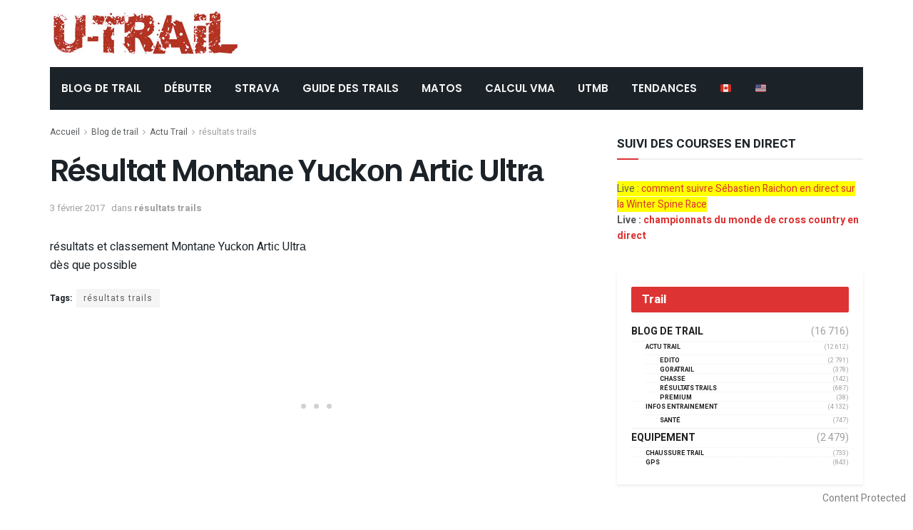

--- FILE ---
content_type: text/html; charset=UTF-8
request_url: https://www2.u-trail.com/resultat-m%D0%BEnt%D0%B0n%D0%B5-yu%D1%81k%D0%BEn-art%D1%96%D1%81-ultr%D0%B0/
body_size: 22704
content:
<!doctype html>
<!--[if lt IE 7]> <html class="no-js lt-ie9 lt-ie8 lt-ie7" lang="fr-FR"> <![endif]-->
<!--[if IE 7]>    <html class="no-js lt-ie9 lt-ie8" lang="fr-FR"> <![endif]-->
<!--[if IE 8]>    <html class="no-js lt-ie9" lang="fr-FR"> <![endif]-->
<!--[if IE 9]>    <html class="no-js lt-ie10" lang="fr-FR"> <![endif]-->
<!--[if gt IE 8]><!--> <html class="no-js" lang="fr-FR"> <!--<![endif]-->
<head>
    <meta http-equiv="Content-Type" content="text/html; charset=UTF-8" />
    <meta name='viewport' content='width=device-width, initial-scale=1, user-scalable=yes' />
	<meta name="google-site-verification" content="WI9B599jLFkTkJm9504grleFBJqiYbPzmq9frv9qyac" />
    <link rel="profile" href="http://gmpg.org/xfn/11" />
    <link rel="pingback" href="https://www2.u-trail.com/xmlrpc.php" />
	

    <meta name='robots' content='index, follow, max-image-preview:large, max-snippet:-1, max-video-preview:-1' />
	<style>img:is([sizes="auto" i], [sizes^="auto," i]) { contain-intrinsic-size: 3000px 1500px }</style>
	<meta property="og:type" content="article">
<meta property="og:title" content="Résultat Mоntаnе Yuсkоn Artіс Ultrа">
<meta property="og:site_name" content="u-Trail">
<meta property="og:description" content="résultats et classement Mоntаnе Yuсkоn Artіс Ultrа dès que possible">
<meta property="og:url" content="https://www2.u-trail.com/resultat-m%d0%bent%d0%b0n%d0%b5-yu%d1%81k%d0%ben-art%d1%96%d1%81-ultr%d0%b0/">
<meta property="og:locale" content="fr_FR">
<meta property="article:published_time" content="2017-02-03T15:51:55+00:00">
<meta property="article:modified_time" content="2017-02-03T15:51:55+00:00">
<meta property="article:section" content="résultats trails">
<meta property="article:tag" content="résultats trails">
<meta name="twitter:card" content="summary_large_image">
<meta name="twitter:title" content="Résultat Mоntаnе Yuсkоn Artіс Ultrа">
<meta name="twitter:description" content="résultats et classement Mоntаnе Yuсkоn Artіс Ultrа dès que possible">
<meta name="twitter:url" content="https://www2.u-trail.com/resultat-m%d0%bent%d0%b0n%d0%b5-yu%d1%81k%d0%ben-art%d1%96%d1%81-ultr%d0%b0/">
<meta name="twitter:site" content="">
			<script type="text/javascript">
              var jnews_ajax_url = '/?ajax-request=jnews'
			</script>
			
	<!-- This site is optimized with the Yoast SEO Premium plugin v26.7 (Yoast SEO v26.7) - https://yoast.com/wordpress/plugins/seo/ -->
	<title>Résultat Mоntаnе Yuсkоn Artіс Ultrа - u-Trail</title>
	<link rel="canonical" href="https://www2.u-trail.com/resultat-mоntаnе-yuсkоn-artіс-ultrа/" />
	<meta property="og:locale" content="fr_FR" />
	<meta property="og:type" content="article" />
	<meta property="og:title" content="Résultat Mоntаnе Yuсkоn Artіс Ultrа" />
	<meta property="og:description" content="résultats et classement Mоntаnе Yuсkоn Artіс Ultrа dès que possible" />
	<meta property="og:url" content="https://www2.u-trail.com/resultat-mоntаnе-yuсkоn-artіс-ultrа/" />
	<meta property="og:site_name" content="u-Trail" />
	<meta property="article:publisher" content="https://www.facebook.com/Utrail" />
	<meta property="article:published_time" content="2017-02-03T15:51:55+00:00" />
	<meta name="author" content="admin" />
	<meta name="twitter:card" content="summary_large_image" />
	<meta name="twitter:creator" content="@Utrail" />
	<meta name="twitter:site" content="@Utrail" />
	<meta name="twitter:label1" content="Écrit par" />
	<meta name="twitter:data1" content="admin" />
	<script type="application/ld+json" class="yoast-schema-graph">{"@context":"https://schema.org","@graph":[{"@type":"Article","@id":"https://www2.u-trail.com/resultat-m%d0%bent%d0%b0n%d0%b5-yu%d1%81k%d0%ben-art%d1%96%d1%81-ultr%d0%b0/#article","isPartOf":{"@id":"https://www2.u-trail.com/resultat-m%d0%bent%d0%b0n%d0%b5-yu%d1%81k%d0%ben-art%d1%96%d1%81-ultr%d0%b0/"},"author":{"name":"admin","@id":"https://www2.u-trail.com/#/schema/person/a4e968a7ad0efdca8fa152460dd0ef2a"},"headline":"Résultat Mоntаnе Yuсkоn Artіс Ultrа","datePublished":"2017-02-03T15:51:55+00:00","mainEntityOfPage":{"@id":"https://www2.u-trail.com/resultat-m%d0%bent%d0%b0n%d0%b5-yu%d1%81k%d0%ben-art%d1%96%d1%81-ultr%d0%b0/"},"wordCount":18,"commentCount":0,"publisher":{"@id":"https://www2.u-trail.com/#organization"},"keywords":["résultats trails"],"articleSection":["résultats trails"],"inLanguage":"fr-FR"},{"@type":"WebPage","@id":"https://www2.u-trail.com/resultat-m%d0%bent%d0%b0n%d0%b5-yu%d1%81k%d0%ben-art%d1%96%d1%81-ultr%d0%b0/","url":"https://www2.u-trail.com/resultat-m%d0%bent%d0%b0n%d0%b5-yu%d1%81k%d0%ben-art%d1%96%d1%81-ultr%d0%b0/","name":"Résultat Mоntаnе Yuсkоn Artіс Ultrа - u-Trail","isPartOf":{"@id":"https://www2.u-trail.com/#website"},"datePublished":"2017-02-03T15:51:55+00:00","breadcrumb":{"@id":"https://www2.u-trail.com/resultat-m%d0%bent%d0%b0n%d0%b5-yu%d1%81k%d0%ben-art%d1%96%d1%81-ultr%d0%b0/#breadcrumb"},"inLanguage":"fr-FR","potentialAction":[{"@type":"ReadAction","target":["https://www2.u-trail.com/resultat-m%d0%bent%d0%b0n%d0%b5-yu%d1%81k%d0%ben-art%d1%96%d1%81-ultr%d0%b0/"]}]},{"@type":"BreadcrumbList","@id":"https://www2.u-trail.com/resultat-m%d0%bent%d0%b0n%d0%b5-yu%d1%81k%d0%ben-art%d1%96%d1%81-ultr%d0%b0/#breadcrumb","itemListElement":[{"@type":"ListItem","position":1,"name":"Home","item":"https://www2.u-trail.com/"},{"@type":"ListItem","position":2,"name":"Résultat Mоntаnе Yuсkоn Artіс Ultrа"}]},{"@type":"WebSite","@id":"https://www2.u-trail.com/#website","url":"https://www2.u-trail.com/","name":"u-Trail","description":"Toujours plus de Trail et de l&#039;Ultra Trail !","publisher":{"@id":"https://www2.u-trail.com/#organization"},"potentialAction":[{"@type":"SearchAction","target":{"@type":"EntryPoint","urlTemplate":"https://www2.u-trail.com/?s={search_term_string}"},"query-input":{"@type":"PropertyValueSpecification","valueRequired":true,"valueName":"search_term_string"}}],"inLanguage":"fr-FR"},{"@type":"Organization","@id":"https://www2.u-trail.com/#organization","name":"uTrail","url":"https://www2.u-trail.com/","logo":{"@type":"ImageObject","inLanguage":"fr-FR","@id":"https://www2.u-trail.com/#/schema/logo/image/","url":"https://www2.u-trail.com/wp-content/uploads/2020/12/iconutrail512.jpg","contentUrl":"https://www2.u-trail.com/wp-content/uploads/2020/12/iconutrail512.jpg","width":512,"height":512,"caption":"uTrail"},"image":{"@id":"https://www2.u-trail.com/#/schema/logo/image/"},"sameAs":["https://www.facebook.com/Utrail","https://x.com/Utrail"]},{"@type":"Person","@id":"https://www2.u-trail.com/#/schema/person/a4e968a7ad0efdca8fa152460dd0ef2a","name":"admin"}]}</script>
	<!-- / Yoast SEO Premium plugin. -->


<link rel='dns-prefetch' href='//scripts.pubnation.com' />
<link rel='dns-prefetch' href='//fonts.googleapis.com' />
<link rel="alternate" type="application/rss+xml" title="u-Trail &raquo; Flux" href="https://www2.u-trail.com/feed/" />
<script type="text/javascript">
/* <![CDATA[ */
window._wpemojiSettings = {"baseUrl":"https:\/\/s.w.org\/images\/core\/emoji\/16.0.1\/72x72\/","ext":".png","svgUrl":"https:\/\/s.w.org\/images\/core\/emoji\/16.0.1\/svg\/","svgExt":".svg","source":{"concatemoji":"https:\/\/www2.u-trail.com\/wp-includes\/js\/wp-emoji-release.min.js?ver=6.8.3"}};
/*! This file is auto-generated */
!function(s,n){var o,i,e;function c(e){try{var t={supportTests:e,timestamp:(new Date).valueOf()};sessionStorage.setItem(o,JSON.stringify(t))}catch(e){}}function p(e,t,n){e.clearRect(0,0,e.canvas.width,e.canvas.height),e.fillText(t,0,0);var t=new Uint32Array(e.getImageData(0,0,e.canvas.width,e.canvas.height).data),a=(e.clearRect(0,0,e.canvas.width,e.canvas.height),e.fillText(n,0,0),new Uint32Array(e.getImageData(0,0,e.canvas.width,e.canvas.height).data));return t.every(function(e,t){return e===a[t]})}function u(e,t){e.clearRect(0,0,e.canvas.width,e.canvas.height),e.fillText(t,0,0);for(var n=e.getImageData(16,16,1,1),a=0;a<n.data.length;a++)if(0!==n.data[a])return!1;return!0}function f(e,t,n,a){switch(t){case"flag":return n(e,"\ud83c\udff3\ufe0f\u200d\u26a7\ufe0f","\ud83c\udff3\ufe0f\u200b\u26a7\ufe0f")?!1:!n(e,"\ud83c\udde8\ud83c\uddf6","\ud83c\udde8\u200b\ud83c\uddf6")&&!n(e,"\ud83c\udff4\udb40\udc67\udb40\udc62\udb40\udc65\udb40\udc6e\udb40\udc67\udb40\udc7f","\ud83c\udff4\u200b\udb40\udc67\u200b\udb40\udc62\u200b\udb40\udc65\u200b\udb40\udc6e\u200b\udb40\udc67\u200b\udb40\udc7f");case"emoji":return!a(e,"\ud83e\udedf")}return!1}function g(e,t,n,a){var r="undefined"!=typeof WorkerGlobalScope&&self instanceof WorkerGlobalScope?new OffscreenCanvas(300,150):s.createElement("canvas"),o=r.getContext("2d",{willReadFrequently:!0}),i=(o.textBaseline="top",o.font="600 32px Arial",{});return e.forEach(function(e){i[e]=t(o,e,n,a)}),i}function t(e){var t=s.createElement("script");t.src=e,t.defer=!0,s.head.appendChild(t)}"undefined"!=typeof Promise&&(o="wpEmojiSettingsSupports",i=["flag","emoji"],n.supports={everything:!0,everythingExceptFlag:!0},e=new Promise(function(e){s.addEventListener("DOMContentLoaded",e,{once:!0})}),new Promise(function(t){var n=function(){try{var e=JSON.parse(sessionStorage.getItem(o));if("object"==typeof e&&"number"==typeof e.timestamp&&(new Date).valueOf()<e.timestamp+604800&&"object"==typeof e.supportTests)return e.supportTests}catch(e){}return null}();if(!n){if("undefined"!=typeof Worker&&"undefined"!=typeof OffscreenCanvas&&"undefined"!=typeof URL&&URL.createObjectURL&&"undefined"!=typeof Blob)try{var e="postMessage("+g.toString()+"("+[JSON.stringify(i),f.toString(),p.toString(),u.toString()].join(",")+"));",a=new Blob([e],{type:"text/javascript"}),r=new Worker(URL.createObjectURL(a),{name:"wpTestEmojiSupports"});return void(r.onmessage=function(e){c(n=e.data),r.terminate(),t(n)})}catch(e){}c(n=g(i,f,p,u))}t(n)}).then(function(e){for(var t in e)n.supports[t]=e[t],n.supports.everything=n.supports.everything&&n.supports[t],"flag"!==t&&(n.supports.everythingExceptFlag=n.supports.everythingExceptFlag&&n.supports[t]);n.supports.everythingExceptFlag=n.supports.everythingExceptFlag&&!n.supports.flag,n.DOMReady=!1,n.readyCallback=function(){n.DOMReady=!0}}).then(function(){return e}).then(function(){var e;n.supports.everything||(n.readyCallback(),(e=n.source||{}).concatemoji?t(e.concatemoji):e.wpemoji&&e.twemoji&&(t(e.twemoji),t(e.wpemoji)))}))}((window,document),window._wpemojiSettings);
/* ]]> */
</script>
<style id='wp-emoji-styles-inline-css' type='text/css'>

	img.wp-smiley, img.emoji {
		display: inline !important;
		border: none !important;
		box-shadow: none !important;
		height: 1em !important;
		width: 1em !important;
		margin: 0 0.07em !important;
		vertical-align: -0.1em !important;
		background: none !important;
		padding: 0 !important;
	}
</style>
<link rel='stylesheet' id='copyblocker-pro-frontend-css' href='https://cdn-utrail.pressidium.com/wp-content/plugins/copyblocker-pro/assets/css/frontend.css?ver=1757517197' type='text/css' media='all' />
<link rel='stylesheet' id='encadre-plugin-style-css' href='https://cdn-utrail.pressidium.com/wp-content/plugins/encadre/assets/css/encadre-style.css?ver=0.1.18' type='text/css' media='all' />
<link rel='stylesheet' id='gn-frontend-gnfollow-style-css' href='https://cdn-utrail.pressidium.com/wp-content/plugins/gn-publisher/assets/css/gn-frontend-gnfollow.min.css?ver=1.5.26' type='text/css' media='all' />
<link rel='stylesheet' id='ez-toc-css' href='https://cdn-utrail.pressidium.com/wp-content/plugins/easy-table-of-contents/assets/css/screen.min.css?ver=2.0.80' type='text/css' media='all' />
<style id='ez-toc-inline-css' type='text/css'>
div#ez-toc-container .ez-toc-title {font-size: 120%;}div#ez-toc-container .ez-toc-title {font-weight: 500;}div#ez-toc-container ul li , div#ez-toc-container ul li a {font-size: 95%;}div#ez-toc-container ul li , div#ez-toc-container ul li a {font-weight: 500;}div#ez-toc-container nav ul ul li {font-size: 90%;}.ez-toc-box-title {font-weight: bold; margin-bottom: 10px; text-align: center; text-transform: uppercase; letter-spacing: 1px; color: #666; padding-bottom: 5px;position:absolute;top:-4%;left:5%;background-color: inherit;transition: top 0.3s ease;}.ez-toc-box-title.toc-closed {top:-25%;}
.ez-toc-container-direction {direction: ltr;}.ez-toc-counter ul{counter-reset: item ;}.ez-toc-counter nav ul li a::before {content: counters(item, '.', decimal) '. ';display: inline-block;counter-increment: item;flex-grow: 0;flex-shrink: 0;margin-right: .2em; float: left; }.ez-toc-widget-direction {direction: ltr;}.ez-toc-widget-container ul{counter-reset: item ;}.ez-toc-widget-container nav ul li a::before {content: counters(item, '.', decimal) '. ';display: inline-block;counter-increment: item;flex-grow: 0;flex-shrink: 0;margin-right: .2em; float: left; }
</style>
<link rel='stylesheet' id='js_composer_front-css' href='https://cdn-utrail.pressidium.com/wp-content/plugins/js_composer/assets/css/js_composer.min.css?ver=6.10.0' type='text/css' media='all' />
<link rel='stylesheet' id='taxopress-frontend-css-css' href='https://cdn-utrail.pressidium.com/wp-content/plugins/simple-tags/assets/frontend/css/frontend.css?ver=3.43.0' type='text/css' media='all' />
<link rel='stylesheet' id='jeg_customizer_font-css' href='//fonts.googleapis.com/css?family=Heebo%3Aregular%2C700%7CPoppins%3Aregular%2C500%2Cregular%2C600&#038;display=swap&#038;ver=1.2.5' type='text/css' media='all' />
<link rel='stylesheet' id='mediaelement-css' href='https://cdn-utrail.pressidium.com/wp-includes/js/mediaelement/mediaelementplayer-legacy.min.css?ver=4.2.17' type='text/css' media='all' />
<link rel='stylesheet' id='wp-mediaelement-css' href='https://cdn-utrail.pressidium.com/wp-includes/js/mediaelement/wp-mediaelement.min.css?ver=6.8.3' type='text/css' media='all' />
<link rel='stylesheet' id='font-awesome-css' href='https://cdn-utrail.pressidium.com/wp-content/themes/jnews/assets/fonts/font-awesome/font-awesome.min.css?ver=7.1.8' type='text/css' media='all' />
<link rel='stylesheet' id='jnews-icon-css' href='https://cdn-utrail.pressidium.com/wp-content/themes/jnews/assets/fonts/jegicon/jegicon.css?ver=7.1.8' type='text/css' media='all' />
<link rel='stylesheet' id='jscrollpane-css' href='https://cdn-utrail.pressidium.com/wp-content/themes/jnews/assets/css/jquery.jscrollpane.css?ver=7.1.8' type='text/css' media='all' />
<link rel='stylesheet' id='oknav-css' href='https://cdn-utrail.pressidium.com/wp-content/themes/jnews/assets/css/okayNav.css?ver=7.1.8' type='text/css' media='all' />
<link rel='stylesheet' id='magnific-popup-css' href='https://cdn-utrail.pressidium.com/wp-content/themes/jnews/assets/css/magnific-popup.css?ver=7.1.8' type='text/css' media='all' />
<link rel='stylesheet' id='chosen-css' href='https://cdn-utrail.pressidium.com/wp-content/themes/jnews/assets/css/chosen/chosen.css?ver=7.1.8' type='text/css' media='all' />
<link rel='stylesheet' id='owl-carousel2-css' href='https://cdn-utrail.pressidium.com/wp-content/themes/jnews/assets/js/owl-carousel2/assets/owl.carousel.min.css?ver=7.1.8' type='text/css' media='all' />
<link rel='stylesheet' id='jnews-main-css' href='https://cdn-utrail.pressidium.com/wp-content/themes/jnews/assets/css/main.css?ver=7.1.8' type='text/css' media='all' />
<link rel='stylesheet' id='jnews-responsive-css' href='https://cdn-utrail.pressidium.com/wp-content/themes/jnews/assets/css/responsive.css?ver=7.1.8' type='text/css' media='all' />
<link rel='stylesheet' id='jnews-pb-temp-css' href='https://cdn-utrail.pressidium.com/wp-content/themes/jnews/assets/css/pb-temp.css?ver=7.1.8' type='text/css' media='all' />
<link rel='stylesheet' id='jnews-style-css' href='https://cdn-utrail.pressidium.com/wp-content/themes/jnews/style.css?ver=7.1.8' type='text/css' media='all' />
<link rel='stylesheet' id='jnews-darkmode-css' href='https://cdn-utrail.pressidium.com/wp-content/themes/jnews/assets/css/darkmode.css?ver=7.1.8' type='text/css' media='all' />
<link rel='stylesheet' id='jnews-scheme-css' href='https://cdn-utrail.pressidium.com/wp-content/themes/jnews/data/import/bloomnews/scheme.css?ver=7.1.8' type='text/css' media='all' />
<link rel='stylesheet' id='jnews-select-share-css' href='https://cdn-utrail.pressidium.com/wp-content/plugins/jnews-social-share/assets/css/plugin.css' type='text/css' media='all' />
<script type="text/javascript" src="https://cdn-utrail.pressidium.com/wp-includes/js/jquery/jquery.min.js?ver=3.7.1" id="jquery-core-js"></script>
<script type="text/javascript" src="https://cdn-utrail.pressidium.com/wp-includes/js/jquery/jquery-migrate.min.js?ver=3.4.1" id="jquery-migrate-js"></script>
<script type="text/javascript" async="async" fetchpriority="high" data-noptimize="1" data-cfasync="false" src="https://scripts.pubnation.com/tags/U-Trail.js?ver=6.8.3" id="mv-script-wrapper-js"></script>
<script type="text/javascript" src="https://cdn-utrail.pressidium.com/wp-content/plugins/simple-tags/assets/frontend/js/frontend.js?ver=3.43.0" id="taxopress-frontend-js-js"></script>
<link rel="https://api.w.org/" href="https://www2.u-trail.com/wp-json/" /><link rel="alternate" title="JSON" type="application/json" href="https://www2.u-trail.com/wp-json/wp/v2/posts/66015" /><link rel="EditURI" type="application/rsd+xml" title="RSD" href="https://www2.u-trail.com/xmlrpc.php?rsd" />
<link rel='shortlink' href='https://www2.u-trail.com/?p=66015' />
<link rel="alternate" title="oEmbed (JSON)" type="application/json+oembed" href="https://www2.u-trail.com/wp-json/oembed/1.0/embed?url=https%3A%2F%2Fwww2.u-trail.com%2Fresultat-m%25d0%25bent%25d0%25b0n%25d0%25b5-yu%25d1%2581k%25d0%25ben-art%25d1%2596%25d1%2581-ultr%25d0%25b0%2F" />
<link rel="alternate" title="oEmbed (XML)" type="text/xml+oembed" href="https://www2.u-trail.com/wp-json/oembed/1.0/embed?url=https%3A%2F%2Fwww2.u-trail.com%2Fresultat-m%25d0%25bent%25d0%25b0n%25d0%25b5-yu%25d1%2581k%25d0%25ben-art%25d1%2596%25d1%2581-ultr%25d0%25b0%2F&#038;format=xml" />
<script>
/* Re-pop CMP  – V3 (loguée, "done" seulement si UI vue ou action utilisateur) */
(function(){
  var MIGRATION_ID = 'mv-reprompt-2025-09-14'; // change l’ID pour relancer plus tard
  var MAX_AGE = 180*24*60*60;
  var HARD_RESET_ON_FAIL = true;
  var done = false, uiShown = false, startedAt = Date.now();

  function log(){ try{ console.log('[MV-repop]', [].slice.call(arguments).join(' ')); }catch(e){} }

  function hasDone(){
    try { if (localStorage.getItem(MIGRATION_ID)==='1') return true; } catch(e){}
    return document.cookie.indexOf(MIGRATION_ID+'=1')>-1;
  }
  function setDone(reason){
    if (done) return; done = true;
    try { localStorage.setItem(MIGRATION_ID,'1'); } catch(e){}
    document.cookie = MIGRATION_ID+'=1; Max-Age='+MAX_AGE+'; Path=/; SameSite=Lax';
    document.cookie = MIGRATION_ID+'=1; Max-Age='+MAX_AGE+'; Path=/; Domain=.u-trail.com; SameSite=Lax';
    log('done:', reason||'');
  }
  function clearTcfCookiesOnce(){
    try{
      ['euconsent-v2','addtl_consent'].forEach(function(n){
        document.cookie = n+'=; Max-Age=0; Path=/; SameSite=Lax';
        document.cookie = n+'=; Max-Age=0; Path=/; Domain=.u-trail.com; SameSite=Lax';
        document.cookie = n+'=; Max-Age=0; Path=/; Domain=www2.u-trail.com; SameSite=Lax';
      });
      log('TCF cookies cleared');
    }catch(e){}
  }
  function showCMP(){
    try {
      __tcfapi('displayConsentUi', 2, function(){ log('displayConsentUi called'); });
      // Si l’UI ne s’affiche pas dans ~1,2s et qu’une tcString existe, on hard-reset (une fois)
      setTimeout(function(){
        __tcfapi('getTCData', 2, function(d, ok){
          if (!ok || uiShown) return;
          var hasString = !!(d && d.tcString);
          if (hasString && HARD_RESET_ON_FAIL){
            log('UI not shown, tcString present → hard reset then reopen');
            clearTcfCookiesOnce();
            setTimeout(function(){
              try{ __tcfapi('displayConsentUi', 2, function(){ log('displayConsentUi after reset'); }); }catch(e){}
            }, 200);
          }
        });
      }, 1200);
    } catch(e){}
  }
  function whenCmpReady(cb){
    var fired = false;
    try {
      window.addEventListener('mediavineCmp', function(ev){
        if (fired) return;
        if (ev && ev.detail === 'tcfApiReady'){ fired = true; log('tcfApiReady event'); cb(); }
      }, { once:true });
    } catch(e){}
    (function poll(i){
      if (fired) return;
      if (i>40){ log('__tcfapi not available after ~10s'); return; }
      if (typeof __tcfapi === 'function'){ fired = true; log('__tcfapi available (poll)'); return cb(); }
      setTimeout(function(){ poll(i+1); }, 250);
    })(0);
  }

  function wireEvents(){
    try{
      __tcfapi('addEventListener', 2, function(d, ok){
        if (!ok) return;
        if (d.eventStatus === 'cmpuishown'){ uiShown = true; log('event: cmpuishown'); }
        if (d.eventStatus === 'useractioncomplete'){ log('event: useractioncomplete'); setDone('useractioncomplete'); }
      });
    }catch(e){}
  }

  function run(){
    wireEvents();
    // Si l’utilisateur a déjà une tcString *valide* ET a déjà agi, inutile de repop
    __tcfapi('getTCData', 2, function(d, ok){
      if (!ok){ log('getTCData !ok'); /* ne pas setDone ici */ return showCMP(); }
      var hasString = !!(d && d.tcString);
      var acted = (d && d.eventStatus === 'useractioncomplete');
      if (hasString && acted){
        log('existing tcString & useractioncomplete → skip repop');
        return setDone('already-consented');
      }
      // sinon on essaie d’ouvrir l’UI
      showCMP();
      // garde-fou : si rien ne s’est passé au bout de 5s, on ne boucle pas
      setTimeout(function(){
        if (!done && !uiShown){
          log('timeout 5s: UI not shown → mark done to avoid loops');
          setDone('timeout-no-ui');
        }
      }, 5000);
    });
  }

  if (hasDone()){
    log('skip (already done)');
  } else {
    log('start, id=', MIGRATION_ID);
    whenCmpReady(run);
  }
})();
</script>

<!-- === 4) GA4 ensuite === -->
<!-- Google tag (gtag.js) -->
<script async src="https://www.googletagmanager.com/gtag/js?id=G-R8EHB5Y8ZK"></script>
<script>
  window.dataLayer = window.dataLayer || [];
  function gtag(){dataLayer.push(arguments);}
  gtag('js', new Date());

  gtag('config', 'G-R8EHB5Y8ZK');
</script>


<script type="text/javascript">
	function e(e){var t=!(arguments.length>1&&void 0!==arguments[1])||arguments[1],c=document.createElement("script");c.src=e,t?c.type="module":(c.async=!0,c.type="text/javascript",c.setAttribute("nomodule",""));var n=document.getElementsByTagName("script")[0];n.parentNode.insertBefore(c,n)}function t(t,c,n){var a,o,r;null!==(a=t.marfeel)&&void 0!==a||(t.marfeel={}),null!==(o=(r=t.marfeel).cmd)&&void 0!==o||(r.cmd=[]),t.marfeel.config=n,t.marfeel.config.accountId=c;var i="https://sdk.mrf.io/statics";e("".concat(i,"/marfeel-sdk.js?id=").concat(c),!0),e("".concat(i,"/marfeel-sdk.es5.js?id=").concat(c),!1)}!function(e,c){var n=arguments.length>2&&void 0!==arguments[2]?arguments[2]:{};t(e,c,n)}(window,3331,{} /*config*/);
</script>

<!-- Begin comScore Tag -->
<script>
  var _comscore = _comscore || [];
  _comscore.push({ c1: "2", c2: "40691578" ,  options: { enableFirstPartyCookie: "false" } });
  (function() {
    var s = document.createElement("script"), el = document.getElementsByTagName("script")[0]; s.async = true;
    s.src = "https://sb.scorecardresearch.com/cs/40691578/beacon.js";
    el.parentNode.insertBefore(s, el);
  })();
</script>
<noscript>
  <img src="https://sb.scorecardresearch.com/p?c1=2&c2=40691578&cv=3.9.1&cj=1">
</noscript>
<!-- End comScore Tag -->
<script src="https://analytics.ahrefs.com/analytics.js" data-key="kG9RCZa2v3Y5mL15P4JJag" async></script>
<meta name="generator" content="Powered by WPBakery Page Builder - drag and drop page builder for WordPress."/>
<link rel="icon" href="https://cdn-utrail.pressidium.com/wp-content/uploads/2020/12/cropped-iconutrail512-32x32.jpg" sizes="32x32" />
<link rel="icon" href="https://cdn-utrail.pressidium.com/wp-content/uploads/2020/12/cropped-iconutrail512-192x192.jpg" sizes="192x192" />
<link rel="apple-touch-icon" href="https://cdn-utrail.pressidium.com/wp-content/uploads/2020/12/cropped-iconutrail512-180x180.jpg" />
<meta name="msapplication-TileImage" content="https://cdn-utrail.pressidium.com/wp-content/uploads/2020/12/cropped-iconutrail512-270x270.jpg" />
<style id="jeg_dynamic_css" type="text/css" data-type="jeg_custom-css">body.jnews { background-color : #ffffff; } body,.newsfeed_carousel.owl-carousel .owl-nav div,.jeg_filter_button,.owl-carousel .owl-nav div,.jeg_readmore,.jeg_hero_style_7 .jeg_post_meta a,.widget_calendar thead th,.widget_calendar tfoot a,.jeg_socialcounter a,.entry-header .jeg_meta_like a,.entry-header .jeg_meta_comment a,.entry-content tbody tr:hover,.entry-content th,.jeg_splitpost_nav li:hover a,#breadcrumbs a,.jeg_author_socials a:hover,.jeg_footer_content a,.jeg_footer_bottom a,.jeg_cartcontent,.woocommerce .woocommerce-breadcrumb a { color : #595c5f; } a,.jeg_menu_style_5 > li > a:hover,.jeg_menu_style_5 > li.sfHover > a,.jeg_menu_style_5 > li.current-menu-item > a,.jeg_menu_style_5 > li.current-menu-ancestor > a,.jeg_navbar .jeg_menu:not(.jeg_main_menu) > li > a:hover,.jeg_midbar .jeg_menu:not(.jeg_main_menu) > li > a:hover,.jeg_side_tabs li.active,.jeg_block_heading_5 strong,.jeg_block_heading_6 strong,.jeg_block_heading_7 strong,.jeg_block_heading_8 strong,.jeg_subcat_list li a:hover,.jeg_subcat_list li button:hover,.jeg_pl_lg_7 .jeg_thumb .jeg_post_category a,.jeg_pl_xs_2:before,.jeg_pl_xs_4 .jeg_postblock_content:before,.jeg_postblock .jeg_post_title a:hover,.jeg_hero_style_6 .jeg_post_title a:hover,.jeg_sidefeed .jeg_pl_xs_3 .jeg_post_title a:hover,.widget_jnews_popular .jeg_post_title a:hover,.jeg_meta_author a,.widget_archive li a:hover,.widget_pages li a:hover,.widget_meta li a:hover,.widget_recent_entries li a:hover,.widget_rss li a:hover,.widget_rss cite,.widget_categories li a:hover,.widget_categories li.current-cat > a,#breadcrumbs a:hover,.jeg_share_count .counts,.commentlist .bypostauthor > .comment-body > .comment-author > .fn,span.required,.jeg_review_title,.bestprice .price,.authorlink a:hover,.jeg_vertical_playlist .jeg_video_playlist_play_icon,.jeg_vertical_playlist .jeg_video_playlist_item.active .jeg_video_playlist_thumbnail:before,.jeg_horizontal_playlist .jeg_video_playlist_play,.woocommerce li.product .pricegroup .button,.widget_display_forums li a:hover,.widget_display_topics li:before,.widget_display_replies li:before,.widget_display_views li:before,.bbp-breadcrumb a:hover,.jeg_mobile_menu li.sfHover > a,.jeg_mobile_menu li a:hover,.split-template-6 .pagenum { color : #dd3333; } .jeg_menu_style_1 > li > a:before,.jeg_menu_style_2 > li > a:before,.jeg_menu_style_3 > li > a:before,.jeg_side_toggle,.jeg_slide_caption .jeg_post_category a,.jeg_slider_type_1 .owl-nav .owl-next,.jeg_block_heading_1 .jeg_block_title span,.jeg_block_heading_2 .jeg_block_title span,.jeg_block_heading_3,.jeg_block_heading_4 .jeg_block_title span,.jeg_block_heading_6:after,.jeg_pl_lg_box .jeg_post_category a,.jeg_pl_md_box .jeg_post_category a,.jeg_readmore:hover,.jeg_thumb .jeg_post_category a,.jeg_block_loadmore a:hover, .jeg_postblock.alt .jeg_block_loadmore a:hover,.jeg_block_loadmore a.active,.jeg_postblock_carousel_2 .jeg_post_category a,.jeg_heroblock .jeg_post_category a,.jeg_pagenav_1 .page_number.active,.jeg_pagenav_1 .page_number.active:hover,input[type="submit"],.btn,.button,.widget_tag_cloud a:hover,.popularpost_item:hover .jeg_post_title a:before,.jeg_splitpost_4 .page_nav,.jeg_splitpost_5 .page_nav,.jeg_post_via a:hover,.jeg_post_source a:hover,.jeg_post_tags a:hover,.comment-reply-title small a:before,.comment-reply-title small a:after,.jeg_storelist .productlink,.authorlink li.active a:before,.jeg_footer.dark .socials_widget:not(.nobg) a:hover .fa,.jeg_breakingnews_title,.jeg_overlay_slider_bottom.owl-carousel .owl-nav div,.jeg_overlay_slider_bottom.owl-carousel .owl-nav div:hover,.jeg_vertical_playlist .jeg_video_playlist_current,.woocommerce span.onsale,.woocommerce #respond input#submit:hover,.woocommerce a.button:hover,.woocommerce button.button:hover,.woocommerce input.button:hover,.woocommerce #respond input#submit.alt,.woocommerce a.button.alt,.woocommerce button.button.alt,.woocommerce input.button.alt,.jeg_popup_post .caption,.jeg_footer.dark input[type="submit"],.jeg_footer.dark .btn,.jeg_footer.dark .button,.footer_widget.widget_tag_cloud a:hover, .jeg_inner_content .content-inner .jeg_post_category a:hover, #buddypress .standard-form button, #buddypress a.button, #buddypress input[type="submit"], #buddypress input[type="button"], #buddypress input[type="reset"], #buddypress ul.button-nav li a, #buddypress .generic-button a, #buddypress .generic-button button, #buddypress .comment-reply-link, #buddypress a.bp-title-button, #buddypress.buddypress-wrap .members-list li .user-update .activity-read-more a, div#buddypress .standard-form button:hover,div#buddypress a.button:hover,div#buddypress input[type="submit"]:hover,div#buddypress input[type="button"]:hover,div#buddypress input[type="reset"]:hover,div#buddypress ul.button-nav li a:hover,div#buddypress .generic-button a:hover,div#buddypress .generic-button button:hover,div#buddypress .comment-reply-link:hover,div#buddypress a.bp-title-button:hover,div#buddypress.buddypress-wrap .members-list li .user-update .activity-read-more a:hover, #buddypress #item-nav .item-list-tabs ul li a:before, .jeg_inner_content .jeg_meta_container .follow-wrapper a { background-color : #dd3333; } .jeg_block_heading_7 .jeg_block_title span, .jeg_readmore:hover, .jeg_block_loadmore a:hover, .jeg_block_loadmore a.active, .jeg_pagenav_1 .page_number.active, .jeg_pagenav_1 .page_number.active:hover, .jeg_pagenav_3 .page_number:hover, .jeg_prevnext_post a:hover h3, .jeg_overlay_slider .jeg_post_category, .jeg_sidefeed .jeg_post.active, .jeg_vertical_playlist.jeg_vertical_playlist .jeg_video_playlist_item.active .jeg_video_playlist_thumbnail img, .jeg_horizontal_playlist .jeg_video_playlist_item.active { border-color : #dd3333; } .jeg_tabpost_nav li.active, .woocommerce div.product .woocommerce-tabs ul.tabs li.active { border-bottom-color : #dd3333; } .jeg_post_meta .fa, .entry-header .jeg_post_meta .fa, .jeg_review_stars, .jeg_price_review_list { color : #344966; } .jeg_share_button.share-float.share-monocrhome a { background-color : #344966; } h1,h2,h3,h4,h5,h6,.jeg_post_title a,.entry-header .jeg_post_title,.jeg_hero_style_7 .jeg_post_title a,.jeg_block_title,.jeg_splitpost_bar .current_title,.jeg_video_playlist_title,.gallery-caption,.jeg_push_notification_button>a.button { color : #1b2228; } .split-template-9 .pagenum, .split-template-10 .pagenum, .split-template-11 .pagenum, .split-template-12 .pagenum, .split-template-13 .pagenum, .split-template-15 .pagenum, .split-template-18 .pagenum, .split-template-20 .pagenum, .split-template-19 .current_title span, .split-template-20 .current_title span { background-color : #1b2228; } .entry-content .content-inner p, .entry-content .content-inner span, .entry-content .intro-text { color : #1b2228; } .jeg_topbar .jeg_nav_row, .jeg_topbar .jeg_search_no_expand .jeg_search_input { line-height : 20px; } .jeg_topbar .jeg_nav_row, .jeg_topbar .jeg_nav_icon { height : 20px; } .jeg_topbar, .jeg_topbar.dark, .jeg_topbar.custom { background : #ffffff; } .jeg_midbar { height : 94px; } .jeg_header .jeg_bottombar.jeg_navbar,.jeg_bottombar .jeg_nav_icon { height : 60px; } .jeg_header .jeg_bottombar.jeg_navbar, .jeg_header .jeg_bottombar .jeg_main_menu:not(.jeg_menu_style_1) > li > a, .jeg_header .jeg_bottombar .jeg_menu_style_1 > li, .jeg_header .jeg_bottombar .jeg_menu:not(.jeg_main_menu) > li > a { line-height : 60px; } .jeg_header .jeg_bottombar.jeg_navbar_wrapper:not(.jeg_navbar_boxed), .jeg_header .jeg_bottombar.jeg_navbar_boxed .jeg_nav_row { background : #1b2228; } .jeg_header .jeg_bottombar, .jeg_header .jeg_bottombar.jeg_navbar_dark, .jeg_bottombar.jeg_navbar_boxed .jeg_nav_row, .jeg_bottombar.jeg_navbar_dark.jeg_navbar_boxed .jeg_nav_row { border-top-width : 0px; border-bottom-width : 0px; } .jeg_header_wrapper .jeg_bottombar, .jeg_header_wrapper .jeg_bottombar.jeg_navbar_dark, .jeg_bottombar.jeg_navbar_boxed .jeg_nav_row, .jeg_bottombar.jeg_navbar_dark.jeg_navbar_boxed .jeg_nav_row { border-top-color : #4353ff; border-bottom-color : #4353ff; } .jeg_stickybar.jeg_navbar,.jeg_navbar .jeg_nav_icon { height : 60px; } .jeg_stickybar.jeg_navbar, .jeg_stickybar .jeg_main_menu:not(.jeg_menu_style_1) > li > a, .jeg_stickybar .jeg_menu_style_1 > li, .jeg_stickybar .jeg_menu:not(.jeg_main_menu) > li > a { line-height : 60px; } .jeg_header_sticky .jeg_navbar_wrapper:not(.jeg_navbar_boxed), .jeg_header_sticky .jeg_navbar_boxed .jeg_nav_row { background : #1b2228; } .jeg_stickybar, .jeg_stickybar.dark { border-bottom-width : 0px; } .jeg_mobile_midbar, .jeg_mobile_midbar.dark { background : #000000; } .jeg_header .socials_widget > a > i.fa:before { color : #1b2228; } .jeg_navbar_mobile_wrapper .jeg_nav_item a.jeg_mobile_toggle, .jeg_navbar_mobile_wrapper .dark .jeg_nav_item a.jeg_mobile_toggle { color : #ffffff; } .jeg_nav_account, .jeg_navbar .jeg_nav_account .jeg_menu > li > a, .jeg_midbar .jeg_nav_account .jeg_menu > li > a { color : #dd3333; } .jeg_menu.jeg_accountlink li > ul { background-color : #ffffff; } .jeg_header .jeg_search_wrapper.search_icon .jeg_search_toggle { color : #1b2228; } .jeg_nav_search { width : 80%; } .jeg_menu_style_1 > li > a:before, .jeg_menu_style_2 > li > a:before, .jeg_menu_style_3 > li > a:before { background : #1e96fc; } .jeg_header .jeg_menu_style_4 > li > a:hover, .jeg_header .jeg_menu_style_4 > li.sfHover > a, .jeg_header .jeg_menu_style_4 > li.current-menu-item > a, .jeg_header .jeg_menu_style_4 > li.current-menu-ancestor > a, .jeg_navbar_dark .jeg_menu_style_4 > li > a:hover, .jeg_navbar_dark .jeg_menu_style_4 > li.sfHover > a, .jeg_navbar_dark .jeg_menu_style_4 > li.current-menu-item > a, .jeg_navbar_dark .jeg_menu_style_4 > li.current-menu-ancestor > a { background : #1e96fc; } .jnews .jeg_header .jeg_menu.jeg_top_menu > li > a { color : #1b2228; } .jnews .jeg_header .jeg_menu.jeg_top_menu > li a:hover { color : #1e96fc; } .jeg_footer_content,.jeg_footer.dark .jeg_footer_content { background-color : #0d1317; color : #a9afb3; } .jeg_footer .jeg_footer_heading h3,.jeg_footer.dark .jeg_footer_heading h3,.jeg_footer .widget h2,.jeg_footer .footer_dark .widget h2 { color : #ffffff; } body,input,textarea,select,.chosen-container-single .chosen-single,.btn,.button { font-family: Heebo,Helvetica,Arial,sans-serif; } .jeg_main_menu > li > a { font-family: Poppins,Helvetica,Arial,sans-serif; } .jeg_post_title, .entry-header .jeg_post_title, .jeg_single_tpl_2 .entry-header .jeg_post_title, .jeg_single_tpl_3 .entry-header .jeg_post_title, .jeg_single_tpl_6 .entry-header .jeg_post_title { font-family: Poppins,Helvetica,Arial,sans-serif; } </style><style type="text/css">
					.no_thumbnail .jeg_thumb,
					.thumbnail-container.no_thumbnail {
					    display: none !important;
					}
					.jeg_search_result .jeg_pl_xs_3.no_thumbnail .jeg_postblock_content,
					.jeg_sidefeed .jeg_pl_xs_3.no_thumbnail .jeg_postblock_content,
					.jeg_pl_sm.no_thumbnail .jeg_postblock_content {
					    margin-left: 0;
					}
					.jeg_postblock_11 .no_thumbnail .jeg_postblock_content,
					.jeg_postblock_12 .no_thumbnail .jeg_postblock_content,
					.jeg_postblock_12.jeg_col_3o3 .no_thumbnail .jeg_postblock_content  {
					    margin-top: 0;
					}
					.jeg_postblock_15 .jeg_pl_md_box.no_thumbnail .jeg_postblock_content,
					.jeg_postblock_19 .jeg_pl_md_box.no_thumbnail .jeg_postblock_content,
					.jeg_postblock_24 .jeg_pl_md_box.no_thumbnail .jeg_postblock_content,
					.jeg_sidefeed .jeg_pl_md_box .jeg_postblock_content {
					    position: relative;
					}
					.jeg_postblock_carousel_2 .no_thumbnail .jeg_post_title a,
					.jeg_postblock_carousel_2 .no_thumbnail .jeg_post_title a:hover,
					.jeg_postblock_carousel_2 .no_thumbnail .jeg_post_meta .fa {
					    color: #212121 !important;
					} 
				</style>		<style type="text/css" id="wp-custom-css">
			.widget_categories li li, .widget_nav_menu li li { font-size: 9px; padding: 3px 0 0px 20px; border-style: dotted; }  .widget_categories li, .widget_nav_menu li, .widget_polylang li { margin: 0; list-style: none; color: #a0a0a0; border-top: 1px solid #eee; position: relative; line-height: 1.0em; }

.widget_tag_cloud a {
    font-size: 10px!important;
    letter-spacing: 1px;
    line-height: inherit;
    background: #f5f5f5;
    padding: 0px 0px;
    color: #616161;
    display: inline-block;
    margin: 0 0px 0px 0;
    text-decoration: none!important;
    text-rendering: auto;
    -webkit-font-smoothing: auto;
    -moz-osx-font-smoothing: auto;
    transition: all .2s linear;
}

.jeg_meta_author {
    visibility: hidden;
}

.jeg_meta_comment{
    visibility: hidden;
}

.cart{
    visibility: hidden;
}

[href='#jeg_registerform'] {
    visibility:hidden;
}

.woocommerce .woocommerce-error .button, .woocommerce .woocommerce-info .button, .woocommerce .woocommerce-message .button {
    height: auto;
    visibility: hidden;
}

/* Ajuste l’alignement et la taille du bloc pub auto-placé */
.google-auto-placed.ap_container {
  display: block !important;
  margin: 1em auto !important;   /* centre horizontalement */
  text-align: center !important;
  clear: both !important;        /* évite qu’il ne chevauche d’autres éléments flottants */
  max-width: 100% !important;    /* sur mobile, évite le débordement */
}

/* Mediavine Sidebar Adjustment */

@media only screen and (min-width: 992px) {

   .jeg_main_content.col-md-8 {

       max-width: calc(100% - 360px);

   }

   .jeg_sidebar.col-md-4 {

       min-width: 345px !important;

   }

}
		</style>
		<noscript><style> .wpb_animate_when_almost_visible { opacity: 1; }</style></noscript></head>
<body class="wp-singular post-template-default single single-post postid-66015 single-format-standard wp-embed-responsive wp-theme-jnews jeg_toggle_dark jeg_single_tpl_1 jnews jeg_boxed jsc_normal wpb-js-composer js-comp-ver-6.10.0 vc_responsive">

    
    
    <div class="jeg_ad jeg_ad_top jnews_header_top_ads">
        <div class='ads-wrapper  '><div class='ads_code'></div></div>    </div>

    <!-- The Main Wrapper
    ============================================= -->
    <div class="jeg_viewport">

        
        <div class="jeg_header_wrapper">
            <div class="jeg_header_instagram_wrapper">
    </div>

<!-- HEADER -->
<div class="jeg_header normal">
    <div class="jeg_midbar jeg_container normal">
    <div class="container">
        <div class="jeg_nav_row">
            
                <div class="jeg_nav_col jeg_nav_left jeg_nav_normal">
                    <div class="item_wrap jeg_nav_alignleft">
                        <div class="jeg_nav_item jeg_logo jeg_desktop_logo">
			<div class="site-title">
	    	<a href="https://www2.u-trail.com/" style="padding: 0px 0px 0px 0px;">
	    	    <img class='jeg_logo_img' src="https://cdn-utrail.pressidium.com/wp-content/uploads/2020/12/logoutrail2.jpg" srcset="https://cdn-utrail.pressidium.com/wp-content/uploads/2020/12/logoutrail2.jpg 1x, https://cdn-utrail.pressidium.com/wp-content/uploads/2020/12/logoutrailretina.jpg 2x" alt="u-Trail"data-light-src="https://cdn-utrail.pressidium.com/wp-content/uploads/2020/12/logoutrail2.jpg" data-light-srcset="https://cdn-utrail.pressidium.com/wp-content/uploads/2020/12/logoutrail2.jpg 1x, https://cdn-utrail.pressidium.com/wp-content/uploads/2020/12/logoutrailretina.jpg 2x" data-dark-src="https://cdn-utrail.pressidium.com/wp-content/uploads/2020/12/logoutrailwhiteonblack150.jpg" data-dark-srcset="https://cdn-utrail.pressidium.com/wp-content/uploads/2020/12/logoutrailwhiteonblack150.jpg 1x, https://cdn-utrail.pressidium.com/wp-content/uploads/2020/12/logoutrailwhiteonblack150.jpg 2x">	    	</a>
	    </div>
	</div>                    </div>
                </div>

                
                <div class="jeg_nav_col jeg_nav_center jeg_nav_normal">
                    <div class="item_wrap jeg_nav_aligncenter">
                                            </div>
                </div>

                
                <div class="jeg_nav_col jeg_nav_right jeg_nav_grow">
                    <div class="item_wrap jeg_nav_alignright">
                        <div class="jeg_nav_item jeg_ad jeg_ad_top jnews_header_ads">
    <div class='ads-wrapper  '></div></div>                    </div>
                </div>

                        </div>
    </div>
</div><div class="jeg_bottombar jeg_navbar jeg_container jeg_navbar_wrapper 1 jeg_navbar_boxed jeg_navbar_dark">
    <div class="container">
        <div class="jeg_nav_row">
            
                <div class="jeg_nav_col jeg_nav_left jeg_nav_grow">
                    <div class="item_wrap jeg_nav_alignleft">
                        <div class="jeg_main_menu_wrapper">
<div class="jeg_nav_item jeg_mainmenu_wrap"><ul class="jeg_menu jeg_main_menu jeg_menu_style_4" data-animation="animateTransform"><li id="menu-item-371912" class="menu-item menu-item-type-taxonomy menu-item-object-category current-post-ancestor menu-item-371912 bgnav" data-item-row="default" ><a href="https://www2.u-trail.com/category/blog-de-trail/">BLOG DE TRAIL</a></li>
<li id="menu-item-464240" class="menu-item menu-item-type-post_type menu-item-object-page menu-item-464240 bgnav" data-item-row="default" ><a href="https://www2.u-trail.com/debuter-la-course-a-pied-et-le-trail/">DÉBUTER</a></li>
<li id="menu-item-463724" class="menu-item menu-item-type-post_type menu-item-object-page menu-item-463724 bgnav" data-item-row="default" ><a href="https://www2.u-trail.com/strava-tout-comprendre-sur-la-triche-les-abonnements-les-segments-et-les-pannes/">STRAVA</a></li>
<li id="menu-item-463559" class="menu-item menu-item-type-post_type menu-item-object-page menu-item-463559 bgnav" data-item-row="default" ><a href="https://www2.u-trail.com/guides-des-trails/">Guide des trails</a></li>
<li id="menu-item-380999" class="menu-item menu-item-type-custom menu-item-object-custom menu-item-380999 bgnav" data-item-row="default" ><a href="https://annonces.u-trail.com/">Matos</a></li>
<li id="menu-item-345305" class="menu-item menu-item-type-custom menu-item-object-custom menu-item-345305 bgnav" data-item-row="default" ><a href="https://calculateurs.u-trail.com/theme.php?theme=vma">CALCUL VMA</a></li>
<li id="menu-item-207782" class="menu-item menu-item-type-custom menu-item-object-custom menu-item-207782 bgnav" data-item-row="default" ><a href="https://www2.u-trail.com/?s=utmb">UTMB</a></li>
<li id="menu-item-465797" class="menu-item menu-item-type-post_type menu-item-object-page menu-item-465797 bgnav" data-item-row="default" ><a href="https://www2.u-trail.com/le-trail-change-les-grandes-tendances-qui-transforment-notre-sport/">TENDANCES</a></li>
<li id="menu-item-308050" class="menu-item menu-item-type-custom menu-item-object-custom menu-item-308050 bgnav" data-item-row="default" ><a href="https://www2.u-trail.com/tag/course-en-sentier/">🇨🇦</a></li>
<li id="menu-item-427355" class="menu-item menu-item-type-custom menu-item-object-custom menu-item-427355 bgnav" data-item-row="default" ><a href="https://www2.u-trail.com/tag/etats-unis/">🇺🇸</a></li>
</ul></div></div>
                    </div>
                </div>

                
                <div class="jeg_nav_col jeg_nav_center jeg_nav_normal">
                    <div class="item_wrap jeg_nav_aligncenter">
                                            </div>
                </div>

                
                <div class="jeg_nav_col jeg_nav_right jeg_nav_normal">
                    <div class="item_wrap jeg_nav_alignright">
                                            </div>
                </div>

                        </div>
    </div>
</div></div><!-- /.jeg_header -->        </div>

        <div class="jeg_header_sticky">
            <div class="sticky_blankspace"></div>
<div class="jeg_header normal">
    <div class="jeg_container">
        <div data-mode="pinned" class="jeg_stickybar jeg_navbar jeg_navbar_wrapper  jeg_navbar_dark">
            <div class="container">
    <div class="jeg_nav_row">
        
            <div class="jeg_nav_col jeg_nav_left jeg_nav_grow">
                <div class="item_wrap jeg_nav_alignleft">
                    <div class="jeg_main_menu_wrapper">
<div class="jeg_nav_item jeg_mainmenu_wrap"><ul class="jeg_menu jeg_main_menu jeg_menu_style_4" data-animation="animateTransform"><li class="menu-item menu-item-type-taxonomy menu-item-object-category current-post-ancestor menu-item-371912 bgnav" data-item-row="default" ><a href="https://www2.u-trail.com/category/blog-de-trail/">BLOG DE TRAIL</a></li>
<li class="menu-item menu-item-type-post_type menu-item-object-page menu-item-464240 bgnav" data-item-row="default" ><a href="https://www2.u-trail.com/debuter-la-course-a-pied-et-le-trail/">DÉBUTER</a></li>
<li class="menu-item menu-item-type-post_type menu-item-object-page menu-item-463724 bgnav" data-item-row="default" ><a href="https://www2.u-trail.com/strava-tout-comprendre-sur-la-triche-les-abonnements-les-segments-et-les-pannes/">STRAVA</a></li>
<li class="menu-item menu-item-type-post_type menu-item-object-page menu-item-463559 bgnav" data-item-row="default" ><a href="https://www2.u-trail.com/guides-des-trails/">Guide des trails</a></li>
<li class="menu-item menu-item-type-custom menu-item-object-custom menu-item-380999 bgnav" data-item-row="default" ><a href="https://annonces.u-trail.com/">Matos</a></li>
<li class="menu-item menu-item-type-custom menu-item-object-custom menu-item-345305 bgnav" data-item-row="default" ><a href="https://calculateurs.u-trail.com/theme.php?theme=vma">CALCUL VMA</a></li>
<li class="menu-item menu-item-type-custom menu-item-object-custom menu-item-207782 bgnav" data-item-row="default" ><a href="https://www2.u-trail.com/?s=utmb">UTMB</a></li>
<li class="menu-item menu-item-type-post_type menu-item-object-page menu-item-465797 bgnav" data-item-row="default" ><a href="https://www2.u-trail.com/le-trail-change-les-grandes-tendances-qui-transforment-notre-sport/">TENDANCES</a></li>
<li class="menu-item menu-item-type-custom menu-item-object-custom menu-item-308050 bgnav" data-item-row="default" ><a href="https://www2.u-trail.com/tag/course-en-sentier/">🇨🇦</a></li>
<li class="menu-item menu-item-type-custom menu-item-object-custom menu-item-427355 bgnav" data-item-row="default" ><a href="https://www2.u-trail.com/tag/etats-unis/">🇺🇸</a></li>
</ul></div></div>
                </div>
            </div>

            
            <div class="jeg_nav_col jeg_nav_center jeg_nav_normal">
                <div class="item_wrap jeg_nav_aligncenter">
                                    </div>
            </div>

            
            <div class="jeg_nav_col jeg_nav_right jeg_nav_normal">
                <div class="item_wrap jeg_nav_alignright">
                    <!-- Search Form -->
<div class="jeg_nav_item jeg_nav_search">
	<div class="jeg_search_wrapper jeg_search_no_expand round">
	    <a href="#" class="jeg_search_toggle"><i class="fa fa-search"></i></a>
	    <form action="https://www2.u-trail.com/" method="get" class="jeg_search_form" target="_top">
    <input name="s" class="jeg_search_input" placeholder="Search..." type="text" value="" autocomplete="off">
    <button type="submit" class="jeg_search_button btn"><i class="fa fa-search"></i></button>
</form>
<!-- jeg_search_hide with_result no_result -->
<div class="jeg_search_result jeg_search_hide with_result">
    <div class="search-result-wrapper">
    </div>
    <div class="search-link search-noresult">
        No Result    </div>
    <div class="search-link search-all-button">
        <i class="fa fa-search"></i> View All Result    </div>
</div>	</div>
</div>                </div>
            </div>

                </div>
</div>        </div>
    </div>
</div>
        </div>

        <div class="jeg_navbar_mobile_wrapper">
            <div class="jeg_navbar_mobile" data-mode="normal">
    <div class="jeg_mobile_bottombar jeg_mobile_midbar jeg_container dark">
    <div class="container">
        <div class="jeg_nav_row">
            
                <div class="jeg_nav_col jeg_nav_left jeg_nav_normal">
                    <div class="item_wrap jeg_nav_alignleft">
                        <div class="jeg_nav_item">
    <a href="#" class="toggle_btn jeg_mobile_toggle"><i class="fa fa-bars"></i></a>
</div>                    </div>
                </div>

                
                <div class="jeg_nav_col jeg_nav_center jeg_nav_grow">
                    <div class="item_wrap jeg_nav_aligncenter">
                        <div class="jeg_nav_item jeg_mobile_logo">
			<div class="site-title">
	    	<a href="https://www2.u-trail.com/">
		        <img class='jeg_logo_img' src="https://cdn-utrail.pressidium.com/wp-content/uploads/2020/12/logoutrailwhiteonblack150.jpg" srcset="https://cdn-utrail.pressidium.com/wp-content/uploads/2020/12/logoutrailwhiteonblack150.jpg 1x, https://cdn-utrail.pressidium.com/wp-content/uploads/2020/12/logoutrailwhiteonblack150.jpg 2x" alt="u-Trail"data-light-src="https://cdn-utrail.pressidium.com/wp-content/uploads/2020/12/logoutrailwhiteonblack150.jpg" data-light-srcset="https://cdn-utrail.pressidium.com/wp-content/uploads/2020/12/logoutrailwhiteonblack150.jpg 1x, https://cdn-utrail.pressidium.com/wp-content/uploads/2020/12/logoutrailwhiteonblack150.jpg 2x" data-dark-src="https://cdn-utrail.pressidium.com/wp-content/uploads/2020/12/logoutrailwhiteonblack150.jpg" data-dark-srcset="https://cdn-utrail.pressidium.com/wp-content/uploads/2020/12/logoutrailwhiteonblack150.jpg 1x, https://cdn-utrail.pressidium.com/wp-content/uploads/2020/12/logoutrailwhiteonblack150.jpg 2x">		    </a>
	    </div>
	</div>                    </div>
                </div>

                
                <div class="jeg_nav_col jeg_nav_right jeg_nav_normal">
                    <div class="item_wrap jeg_nav_alignright">
                                            </div>
                </div>

                        </div>
    </div>
</div></div>
<div class="sticky_blankspace" style="height: 60px;"></div>        </div>    <div class="post-wrapper">

        <div class="post-wrap" >

            
            <div class="jeg_main ">
                <div class="jeg_container">
                    <div class="jeg_content jeg_singlepage">

    <div class="container">

        <div class="jeg_ad jeg_article jnews_article_top_ads">
            <div class='ads-wrapper  '></div>        </div>

        <div class="row">
            <div class="jeg_main_content col-md-8">
                <div class="jeg_inner_content">
                    
                                                <div class="jeg_breadcrumbs jeg_breadcrumb_container">
                            <div id="breadcrumbs"><span class="">
                <a href="https://www2.u-trail.com">Accueil</a>
            </span><i class="fa fa-angle-right"></i><span class="">
                <a href="https://www2.u-trail.com/category/blog-de-trail/">Blog de trail</a>
            </span><i class="fa fa-angle-right"></i><span class="">
                <a href="https://www2.u-trail.com/category/blog-de-trail/actu-trail/">Actu Trail</a>
            </span><i class="fa fa-angle-right"></i><span class="breadcrumb_last_link">
                <a href="https://www2.u-trail.com/category/blog-de-trail/actu-trail/resultats-et-classement-des-trails/">résultats trails</a>
            </span></div>                        </div>
                        
                        <div class="entry-header">
    	                    
                            <h1 class="jeg_post_title">Résultat Mоntаnе Yuсkоn Artіс Ultrа</h1>

                            
                            <div class="jeg_meta_container"><div class="jeg_post_meta jeg_post_meta_1">

	<div class="meta_left">
		
					<div class="jeg_meta_date">
				<a href="https://www2.u-trail.com/resultat-m%d0%bent%d0%b0n%d0%b5-yu%d1%81k%d0%ben-art%d1%96%d1%81-ultr%d0%b0/">3 février 2017</a>
			</div>
		
					<div class="jeg_meta_category">
				<span><span class="meta_text">dans</span>
					<a href="https://www2.u-trail.com/category/blog-de-trail/actu-trail/resultats-et-classement-des-trails/" rel="category tag">résultats trails</a>				</span>
			</div>
		
			</div>

	<div class="meta_right">
					</div>
</div>
</div>
                        </div>

                        <div class="jeg_featured featured_image"></div>
                        <div class="jeg_share_top_container"></div>
                        <div class="jeg_ad jeg_article jnews_content_top_ads "><div class='ads-wrapper  '></div></div>
                        <div class="entry-content no-share">
                            <div class="jeg_share_button share-float jeg_sticky_share clearfix share-monocrhome">
                                <div class="jeg_share_float_container"></div>                            </div>

                            <div class="content-inner ">
                                <p>résultats et classement Mоntаnе Yuсkоn Artіс Ultrа<br />
dès que possible</p>
                                
	                            
                                                                <div class="jeg_post_tags"><span>Tags:</span> <a href="https://www2.u-trail.com/tag/resultats-trails/" rel="tag">résultats trails</a></div>
                                                            </div>


                        </div>
	                    <div class="jeg_share_bottom_container"></div>
	                    
                        <div class="jeg_ad jeg_article jnews_content_bottom_ads "><div class='ads-wrapper  '></div></div><div class="jnews_prev_next_container"><div class="jeg_prevnext_post">
            <a href="https://www2.u-trail.com/resultat-k%d0%b0g%d0%b0w%d0%b0-m%d0%b0rug%d0%b0m%d0%b5-h%d0%b0lf-m%d0%b0r%d0%b0th%d0%ben/" class="post prev-post">
            <span class="caption">Article précédent</span>
            <h3 class="post-title">Résultat Kаgаwа Mаrugаmе Hаlf Mаrаthоn</h3>
        </a>
    
            <a href="https://www2.u-trail.com/776agenda-week-end/" class="post next-post">
            <span class="caption">Articles suivant</span>
            <h3 class="post-title">Agenda trail du week-end : 4 et 5 février 2017</h3>
        </a>
    </div></div><div class="jnews_author_box_container "></div><div class="jnews_related_post_container"><div  class="jeg_postblock_8 jeg_postblock jeg_module_hook jeg_pagination_disable jeg_col_2o3 jnews_module_66015_0_6969a2cb9e5f0   " data-unique="jnews_module_66015_0_6969a2cb9e5f0">
                <div class="jeg_block_heading jeg_block_heading_6 jeg_subcat_right">
                    <h3 class="jeg_block_title"><span>Lire aussi ces<strong> Articles</strong></span></h3>
                    
                </div>
                <div class="jeg_block_container">
                
                <div class="jeg_posts_wrap">
                <div class="jeg_posts jeg_load_more_flag">
                    <article class="jeg_post jeg_pl_md_1 format-standard">
                <div class="jeg_thumb">
                    
                    <a href="https://www2.u-trail.com/resultat-spine-race-victoire-de-sebastien-raichon-en-954347/"><div class="thumbnail-container animate-lazy  size-500 "><img width="360" height="180" src="https://cdn-utrail.pressidium.com/wp-content/themes/jnews/assets/img/jeg-empty.png" class="attachment-jnews-360x180 size-jnews-360x180 lazyload wp-post-image" alt="résultat spine race 2026" decoding="async" fetchpriority="high" sizes="(max-width: 360px) 100vw, 360px" data-src="https://storage.googleapis.com/utrailbucket/2026/01/Capture-decran-2026-01-15-a-08.49.05-360x180.jpg" data-srcset="https://storage.googleapis.com/utrailbucket/2026/01/Capture-decran-2026-01-15-a-08.49.05-360x180.jpg 360w, https://storage.googleapis.com/utrailbucket/2026/01/Capture-decran-2026-01-15-a-08.49.05-750x536.jpg 750w" data-sizes="auto" data-expand="700" /></div></a>
                    <div class="jeg_post_category">
                        <span><a href="https://www2.u-trail.com/category/blog-de-trail/actu-trail/resultats-et-classement-des-trails/" class="category-resultats-et-classement-des-trails">résultats trails</a></span>
                    </div>
                </div>
                <div class="jeg_postblock_content">
                    <h3 class="jeg_post_title">
                        <a href="https://www2.u-trail.com/resultat-spine-race-victoire-de-sebastien-raichon-en-954347/">Résultat Spine Race : victoire de Sébastien Raichon en 95:43:47</a>
                    </h3>
                    <div class="jeg_post_meta"><div class="jeg_meta_author"><span class="by">par</span> <a href="https://www2.u-trail.com/author/admin/">admin</a></div><div class="jeg_meta_date"><a href="https://www2.u-trail.com/resultat-spine-race-victoire-de-sebastien-raichon-en-954347/"><i class="fa fa-clock-o"></i> 15 janvier 2026</a></div></div>
                </div>
            </article><article class="jeg_post jeg_pl_md_1 format-standard">
                <div class="jeg_thumb">
                    
                    <a href="https://www2.u-trail.com/maryline-nakache-simpose-au-scratch-devant-les-hommes-sur-le-marathon-des-sables-ultra/"><div class="thumbnail-container animate-lazy  size-500 "><img width="360" height="180" src="https://cdn-utrail.pressidium.com/wp-content/themes/jnews/assets/img/jeg-empty.png" class="attachment-jnews-360x180 size-jnews-360x180 lazyload wp-post-image" alt="maryline nakache" decoding="async" sizes="(max-width: 360px) 100vw, 360px" data-src="https://storage.googleapis.com/utrailbucket/2026/01/Capture-decran-2026-01-12-a-15.54.02-360x180.jpg" data-srcset="https://storage.googleapis.com/utrailbucket/2026/01/Capture-decran-2026-01-12-a-15.54.02-360x180.jpg 360w, https://storage.googleapis.com/utrailbucket/2026/01/Capture-decran-2026-01-12-a-15.54.02-750x536.jpg 750w, https://storage.googleapis.com/utrailbucket/2026/01/Capture-decran-2026-01-12-a-15.54.02-1140x815.jpg 1140w" data-sizes="auto" data-expand="700" /></div></a>
                    <div class="jeg_post_category">
                        <span><a href="https://www2.u-trail.com/category/blog-de-trail/actu-trail/resultats-et-classement-des-trails/" class="category-resultats-et-classement-des-trails">résultats trails</a></span>
                    </div>
                </div>
                <div class="jeg_postblock_content">
                    <h3 class="jeg_post_title">
                        <a href="https://www2.u-trail.com/maryline-nakache-simpose-au-scratch-devant-les-hommes-sur-le-marathon-des-sables-ultra/">Maryline Nakache s&rsquo;impose au scratch devant les hommes sur le Marathon des Sables Ultra</a>
                    </h3>
                    <div class="jeg_post_meta"><div class="jeg_meta_author"><span class="by">par</span> <a href="https://www2.u-trail.com/author/admin/">admin</a></div><div class="jeg_meta_date"><a href="https://www2.u-trail.com/maryline-nakache-simpose-au-scratch-devant-les-hommes-sur-le-marathon-des-sables-ultra/"><i class="fa fa-clock-o"></i> 13 janvier 2026</a></div></div>
                </div>
            </article><article class="jeg_post jeg_pl_md_1 format-standard">
                <div class="jeg_thumb">
                    
                    <a href="https://www2.u-trail.com/resultat-snow-trail-by-utma-victoire-in-extremis-de-kevin-meudec/"><div class="thumbnail-container animate-lazy  size-500 "><img width="360" height="180" src="https://cdn-utrail.pressidium.com/wp-content/themes/jnews/assets/img/jeg-empty.png" class="attachment-jnews-360x180 size-jnews-360x180 lazyload wp-post-image" alt="Résultat Snow Trail by UTMA" decoding="async" sizes="(max-width: 360px) 100vw, 360px" data-src="https://storage.googleapis.com/utrailbucket/2026/01/Capture-decran-2026-01-11-a-02.51.40-360x180.jpg" data-srcset="https://storage.googleapis.com/utrailbucket/2026/01/Capture-decran-2026-01-11-a-02.51.40-360x180.jpg 360w, https://storage.googleapis.com/utrailbucket/2026/01/Capture-decran-2026-01-11-a-02.51.40-750x536.jpg 750w, https://storage.googleapis.com/utrailbucket/2026/01/Capture-decran-2026-01-11-a-02.51.40-1140x792.jpg 1140w" data-sizes="auto" data-expand="700" /></div></a>
                    <div class="jeg_post_category">
                        <span><a href="https://www2.u-trail.com/category/blog-de-trail/actu-trail/resultats-et-classement-des-trails/" class="category-resultats-et-classement-des-trails">résultats trails</a></span>
                    </div>
                </div>
                <div class="jeg_postblock_content">
                    <h3 class="jeg_post_title">
                        <a href="https://www2.u-trail.com/resultat-snow-trail-by-utma-victoire-in-extremis-de-kevin-meudec/">Résultat Snow Trail by UTMA : victoire in extremis de Kévin Meudec</a>
                    </h3>
                    <div class="jeg_post_meta"><div class="jeg_meta_author"><span class="by">par</span> <a href="https://www2.u-trail.com/author/admin/">admin</a></div><div class="jeg_meta_date"><a href="https://www2.u-trail.com/resultat-snow-trail-by-utma-victoire-in-extremis-de-kevin-meudec/"><i class="fa fa-clock-o"></i> 11 janvier 2026</a></div></div>
                </div>
            </article><article class="jeg_post jeg_pl_md_1 format-standard">
                <div class="jeg_thumb">
                    
                    <a href="https://www2.u-trail.com/resultats-des-championnats-du-monde-de-cross-country-2026-pas-de-medaille-pour-les-bleus/"><div class="thumbnail-container animate-lazy  size-500 "><img width="360" height="180" src="https://cdn-utrail.pressidium.com/wp-content/themes/jnews/assets/img/jeg-empty.png" class="attachment-jnews-360x180 size-jnews-360x180 lazyload wp-post-image" alt="Résultats championnats du monde de cross country" decoding="async" loading="lazy" sizes="auto, (max-width: 360px) 100vw, 360px" data-src="https://storage.googleapis.com/utrailbucket/2026/01/Capture-decran-2026-01-10-a-19.21.35-360x180.jpg" data-srcset="https://storage.googleapis.com/utrailbucket/2026/01/Capture-decran-2026-01-10-a-19.21.35-360x180.jpg 360w, https://storage.googleapis.com/utrailbucket/2026/01/Capture-decran-2026-01-10-a-19.21.35-750x536.jpg 750w" data-sizes="auto" data-expand="700" /></div></a>
                    <div class="jeg_post_category">
                        <span><a href="https://www2.u-trail.com/category/blog-de-trail/actu-trail/resultats-et-classement-des-trails/" class="category-resultats-et-classement-des-trails">résultats trails</a></span>
                    </div>
                </div>
                <div class="jeg_postblock_content">
                    <h3 class="jeg_post_title">
                        <a href="https://www2.u-trail.com/resultats-des-championnats-du-monde-de-cross-country-2026-pas-de-medaille-pour-les-bleus/">Résultats des Championnats du monde de cross-country 2026 : pas de médaille pour les Bleus</a>
                    </h3>
                    <div class="jeg_post_meta"><div class="jeg_meta_author"><span class="by">par</span> <a href="https://www2.u-trail.com/author/admin/">admin</a></div><div class="jeg_meta_date"><a href="https://www2.u-trail.com/resultats-des-championnats-du-monde-de-cross-country-2026-pas-de-medaille-pour-les-bleus/"><i class="fa fa-clock-o"></i> 10 janvier 2026</a></div></div>
                </div>
            </article><article class="jeg_post jeg_pl_md_1 format-standard">
                <div class="jeg_thumb">
                    
                    <a href="https://www2.u-trail.com/dorian-louvet-remporte-le-trail-de-la-guigne/"><div class="thumbnail-container animate-lazy  size-500 "><img width="360" height="180" src="https://cdn-utrail.pressidium.com/wp-content/themes/jnews/assets/img/jeg-empty.png" class="attachment-jnews-360x180 size-jnews-360x180 lazyload wp-post-image" alt="dorian louvet" decoding="async" loading="lazy" sizes="auto, (max-width: 360px) 100vw, 360px" data-src="https://storage.googleapis.com/utrailbucket/2025/12/Capture-decran-2025-12-29-a-15.04.48-360x180.jpg" data-srcset="https://storage.googleapis.com/utrailbucket/2025/12/Capture-decran-2025-12-29-a-15.04.48-360x180.jpg 360w, https://storage.googleapis.com/utrailbucket/2025/12/Capture-decran-2025-12-29-a-15.04.48-750x536.jpg 750w" data-sizes="auto" data-expand="700" /></div></a>
                    <div class="jeg_post_category">
                        <span><a href="https://www2.u-trail.com/category/blog-de-trail/actu-trail/resultats-et-classement-des-trails/" class="category-resultats-et-classement-des-trails">résultats trails</a></span>
                    </div>
                </div>
                <div class="jeg_postblock_content">
                    <h3 class="jeg_post_title">
                        <a href="https://www2.u-trail.com/dorian-louvet-remporte-le-trail-de-la-guigne/">Caen : Dorian Louvet remporte le Trail de la Guigne</a>
                    </h3>
                    <div class="jeg_post_meta"><div class="jeg_meta_author"><span class="by">par</span> <a href="https://www2.u-trail.com/author/admin/">admin</a></div><div class="jeg_meta_date"><a href="https://www2.u-trail.com/dorian-louvet-remporte-le-trail-de-la-guigne/"><i class="fa fa-clock-o"></i> 29 décembre 2025</a></div></div>
                </div>
            </article>
                </div>
            </div>
                <div class='module-overlay'>
                <div class='preloader_type preloader_dot'>
                    <div class="module-preloader jeg_preloader dot">
                        <span></span><span></span><span></span>
                    </div>
                    <div class="module-preloader jeg_preloader circle">
                        <div class="jnews_preloader_circle_outer">
                            <div class="jnews_preloader_circle_inner"></div>
                        </div>
                    </div>
                    <div class="module-preloader jeg_preloader square">
                        <div class="jeg_square"><div class="jeg_square_inner"></div></div>
                    </div>
                </div>
            </div>
            </div>
            <div class="jeg_block_navigation">
                <div class='navigation_overlay'><div class='module-preloader jeg_preloader'><span></span><span></span><span></span></div></div>
                
                
            </div>
                
                <script>var jnews_module_66015_0_6969a2cb9e5f0 = {"header_icon":"","first_title":"Lire aussi ces","second_title":" Articles","url":"","header_type":"heading_6","header_background":"","header_secondary_background":"","header_text_color":"","header_line_color":"","header_accent_color":"","header_filter_category":"","header_filter_author":"","header_filter_tag":"","header_filter_text":"All","post_type":"post","content_type":"all","number_post":"5","post_offset":0,"unique_content":"disable","include_post":"","exclude_post":66015,"include_category":"37","exclude_category":"","include_author":"","include_tag":"","exclude_tag":"","sort_by":"latest","date_format":"default","date_format_custom":"Y\/m\/d","force_normal_image_load":"","pagination_mode":"disable","pagination_nextprev_showtext":"","pagination_number_post":"5","pagination_scroll_limit":"3","boxed":"","boxed_shadow":"","el_id":"","el_class":"","scheme":"","column_width":"auto","title_color":"","accent_color":"","alt_color":"","excerpt_color":"","css":"","excerpt_length":20,"paged":1,"column_class":"jeg_col_2o3","class":"jnews_block_8"};</script>
            </div></div><div class="jnews_popup_post_container"></div><div class="jnews_comment_container"></div>
                                    </div>
            </div>
            
<div class="jeg_sidebar   col-md-4">
    <div class="widget_text widget widget_custom_html" id="custom_html-15"><div class="jeg_block_heading jeg_block_heading_6 jnews_6969a2cba4cab"><h3 class="jeg_block_title"><span>SUIVI DES COURSES EN DIRECT</span></h3></div><div class="textwidget custom-html-widget"><span style="background-color: #ffff00;">Live : <a style="background-color: #ffff00;" href="https://www2.u-trail.com/live-comment-suivre-sebastien-raichon-en-direct-sur-la-winter-spine-race/">comment suivre Sébastien Raichon en direct sur la Winter Spine Race</a></span><br><strong>Live : <a href="https://www2.u-trail.com/live-comment-suivre-les-championnats-du-monde-de-cross-country-en-direct-depuis-la-france/">championnats du monde de cross country en direct</a></strong></div></div><div class="widget  jeg_pb_boxed jeg_pb_boxed_shadow widget_categories" id="categories-5"><div class="jeg_block_heading jeg_block_heading_3 jnews_6969a2cba4d68"><h3 class="jeg_block_title"><a href='https://www2.u-trail.com/category/blog-de-trail/'><span>Trail</span></a></h3></div>
			<ul>
					<li class="cat-item cat-item-16904"><a href="https://www2.u-trail.com/category/blog-de-trail/">Blog de trail</a> (16 716)
<ul class='children'>
	<li class="cat-item cat-item-88"><a href="https://www2.u-trail.com/category/blog-de-trail/actu-trail/">Actu Trail</a> (12 612)
	<ul class='children'>
	<li class="cat-item cat-item-85"><a href="https://www2.u-trail.com/category/blog-de-trail/actu-trail/edito/">EDITO</a> (2 791)
</li>
	<li class="cat-item cat-item-9056"><a href="https://www2.u-trail.com/category/blog-de-trail/actu-trail/goratrail/">GORATRAIL</a> (378)
</li>
	<li class="cat-item cat-item-1199"><a href="https://www2.u-trail.com/category/blog-de-trail/actu-trail/chasse/">Chasse</a> (142)
</li>
	<li class="cat-item cat-item-37"><a href="https://www2.u-trail.com/category/blog-de-trail/actu-trail/resultats-et-classement-des-trails/">résultats trails</a> (687)
</li>
	<li class="cat-item cat-item-2623"><a href="https://www2.u-trail.com/category/blog-de-trail/actu-trail/premium/">Premium</a> (38)
</li>
	</ul>
</li>
	<li class="cat-item cat-item-7"><a href="https://www2.u-trail.com/category/blog-de-trail/entrainement-trail/">Infos entrainement</a> (4 132)
	<ul class='children'>
	<li class="cat-item cat-item-14"><a href="https://www2.u-trail.com/category/blog-de-trail/entrainement-trail/sante/">Santé</a> (747)
</li>
	</ul>
</li>
</ul>
</li>
	<li class="cat-item cat-item-118"><a href="https://www2.u-trail.com/category/equipement-trail/">Equipement</a> (2 479)
<ul class='children'>
	<li class="cat-item cat-item-3361"><a href="https://www2.u-trail.com/category/equipement-trail/chaussure-trail/">Chaussure Trail</a> (733)
</li>
	<li class="cat-item cat-item-12574"><a href="https://www2.u-trail.com/category/equipement-trail/gps/">GPS</a> (843)
</li>
</ul>
</li>
			</ul>

			</div><div class="widget_text widget widget_custom_html" id="custom_html-17"><div class="textwidget custom-html-widget"><script type="text/javascript" src="https://jkw.tonton-outdoor.com/"></script>
<!-- BEGIN CODE IMAGE 300x250 -->
<script type="text/javascript">
	try {
		new KwankoSDKLoader.getSlot("S51380D546C411B11");
	} catch(e) {}
</script></div></div><div class="widget  jeg_pb_boxed jeg_pb_boxed_shadow widget_nav_menu" id="nav_menu-4"><div class="jeg_block_heading jeg_block_heading_3 jnews_6969a2cbbc85e"><h3 class="jeg_block_title"><span>Trails &#038; Marathons</span></h3></div><div class="menu-trails-container"><ul id="menu-trails" class="menu"><li id="menu-item-366521" class="menu-item menu-item-type-custom menu-item-object-custom menu-item-366521"><a href="https://www2.u-trail.com/?s=utmb">UTMB</a></li>
<li id="menu-item-366524" class="menu-item menu-item-type-custom menu-item-object-custom menu-item-366524"><a href="https://www2.u-trail.com/tag/diagonale-des-fous/">Diagonale des Fous</a></li>
<li id="menu-item-366527" class="menu-item menu-item-type-custom menu-item-object-custom menu-item-366527"><a href="https://www2.u-trail.com/tag/ecotrail-de-paris/">EcoTrail Paris</a></li>
<li id="menu-item-366530" class="menu-item menu-item-type-custom menu-item-object-custom menu-item-366530"><a href="https://www2.u-trail.com/tag/saintelyon/">SaintéLyon</a></li>
<li id="menu-item-366533" class="menu-item menu-item-type-custom menu-item-object-custom menu-item-366533"><a href="https://www2.u-trail.com/tag/marathon-de-paris/">Marathon de Paris</a></li>
</ul></div></div><div class="widget  jeg_pb_boxed jeg_pb_boxed_shadow widget_nav_menu" id="nav_menu-5"><div class="jeg_block_heading jeg_block_heading_3 jnews_6969a2cbbe450"><h3 class="jeg_block_title"><span>Traileurs</span></h3></div><div class="menu-traileurs-container"><ul id="menu-traileurs" class="menu"><li id="menu-item-366803" class="menu-item menu-item-type-custom menu-item-object-custom menu-item-366803"><a href="https://www2.u-trail.com/tag/kilian-jornet/">Kilian Jornet</a></li>
<li id="menu-item-366806" class="menu-item menu-item-type-custom menu-item-object-custom menu-item-366806"><a href="https://www2.u-trail.com/tag/mathieu-blanchard/">Mathieu Blanchard</a></li>
<li id="menu-item-366809" class="menu-item menu-item-type-custom menu-item-object-custom menu-item-366809"><a href="https://www2.u-trail.com/tag/francois-dhaene/">François d&rsquo;Haene</a></li>
<li id="menu-item-366812" class="menu-item menu-item-type-custom menu-item-object-custom menu-item-366812"><a href="https://www2.u-trail.com/tag/casquette-verte/">Casquette Verte</a></li>
<li id="menu-item-366815" class="menu-item menu-item-type-custom menu-item-object-custom menu-item-366815"><a href="https://www2.u-trail.com/tag/courtney-dauwalter/">Courtney Dauwalter</a></li>
</ul></div></div>
		<div class="widget  jeg_pb_boxed jeg_pb_boxed_shadow widget_recent_entries" id="recent-posts-4">
		<div class="jeg_block_heading jeg_block_heading_3 jnews_6969a2cbbf15b"><h3 class="jeg_block_title"><span>Actualités trail running</span></h3></div>
		<ul>
											<li>
					<a href="https://www2.u-trail.com/feroce-viande-fait-de-la-viande-transformee-et-nous-dit-que-cest-bien-en-trail/">Féroce Viande fait de la viande transformée et nous dit que c&rsquo;est bien en trail</a>
									</li>
											<li>
					<a href="https://www2.u-trail.com/pourquoi-faut-il-marcher-aussi-souvent-en-trail26/">Pourquoi faut-il marcher aussi souvent en trail</a>
									</li>
											<li>
					<a href="https://www2.u-trail.com/la-seance-casse-de-fibres-pourquoi-il-faut-apprendre-a-casser-du-muscle-pour-progresser-en-trail/">La séance « casse de fibres » : pourquoi il faut apprendre à casser du muscle pour progresser en trail</a>
									</li>
											<li>
					<a href="https://www2.u-trail.com/les-deux-alpes-gros-plateau-au-trail-des-lumieres-de-la-muzelle-ce-week-end/">Les Deux-Alpes : gros plateau au Trail des Lumières de la Muzelle ce week-end</a>
									</li>
											<li>
					<a href="https://www2.u-trail.com/mathieu-blanchard-va-courir-un-21-km-ce-week%e2%80%91end/">Mathieu Blanchard va courir un 21 km ce week‑end</a>
									</li>
											<li>
					<a href="https://www2.u-trail.com/les-bons-en-trail-avancent-au-moins-a-6km-h-dans-les-cotes/">Les bons en trail avancent au moins à 6km/h dans les côtes</a>
									</li>
											<li>
					<a href="https://www2.u-trail.com/sebastien-raichon-pourquoi-tout-le-monde-aime-le-vainqueur-de-la-spine-race-2026/">Sébastien Raichon : pourquoi tout le monde aime le vainqueur de la Spine Race 2026</a>
									</li>
											<li>
					<a href="https://www2.u-trail.com/test-du-sac-salomon-s-lab-ultra-12/">Test du sac Salomon S/LAB Ultra 12 : uTrail donne son avis en vidéo</a>
									</li>
											<li>
					<a href="https://www2.u-trail.com/sortir-de-boite-et-faire-5eme-de-la-ccc-qui-dit-mieux/">« Sortir de boîte et faire 5eme de la CCC, qui dit mieux ? »</a>
									</li>
											<li>
					<a href="https://www2.u-trail.com/germain-grangier-souconne-ses-chaussures-detre-responsables-de-sa-pathologie-neurologique/">Germain Grangier souçonne ses chaussures d’être responsables de sa pathologie neurologique</a>
									</li>
					</ul>

		</div></div>        </div>

        <div class="jeg_ad jeg_article jnews_article_bottom_ads">
            <div class='ads-wrapper  '></div>        </div>

    </div>
</div>
                </div>
            </div>

            <div id="post-body-class" class="wp-singular post-template-default single single-post postid-66015 single-format-standard wp-embed-responsive wp-theme-jnews jeg_toggle_dark jeg_single_tpl_1 jnews jeg_boxed jsc_normal wpb-js-composer js-comp-ver-6.10.0 vc_responsive"></div>

            
        </div>

        <div class="post-ajax-overlay">
    <div class="preloader_type preloader_dot">
        <div class="newsfeed_preloader jeg_preloader dot">
            <span></span><span></span><span></span>
        </div>
        <div class="newsfeed_preloader jeg_preloader circle">
            <div class="jnews_preloader_circle_outer">
                <div class="jnews_preloader_circle_inner"></div>
            </div>
        </div>
        <div class="newsfeed_preloader jeg_preloader square">
            <div class="jeg_square"><div class="jeg_square_inner"></div></div>
        </div>
    </div>
</div>
    </div>
        <div class="footer-holder" id="footer" data-id="footer">
            <div class="jeg_footer jeg_footer_1 dark">
    <div class="jeg_footer_container jeg_container">
        <div class="jeg_footer_content">
            <div class="container">

                <div class="row">
                    <div class="jeg_footer_primary clearfix">
                        <div class="col-md-4 footer_column">
                            <div class="widget_text footer_widget widget_custom_html" id="custom_html-11"><div class="jeg_footer_heading jeg_footer_heading_1"><h3 class="jeg_footer_title"><span>AVERTISSEMENT</span></h3></div><div class="textwidget custom-html-widget">uTrail est un media qui revendique sa liberté d'expression, indépendant. Les annonceurs qui font de la publicité sur uTrail, n'interviennent en aucun cas sur le contenu éditorial du site uTrail.<br><br>

<br>
Ce site participe au <a href="https://www.amazon.fr/s?k=trail+running&amp;__mk_fr_FR=%C3%85M%C3%85%C5%BD%C3%95%C3%91&amp;crid=2A29KD1UTJ4AE&amp;sprefix=trail+running%2Caps%2C108&amp;linkCode=ll2&amp;tag=utrail-21&amp;linkId=2ddc397da474f46ae564a5b5df98f9bb&amp;language=fr_FR&amp;ref_=as_li_ss_tl" target="_blank" rel="noopener">Programme Partenaires d’Amazon</a> EU, un programme d’affiliation
conçu pour permettre à des sites de percevoir une rémunération grâce à la création de liens
vers Amazon.fr.













</div></div>                        </div>
                        <div class="col-md-4 footer_column">
                            <div class="widget_text footer_widget widget_custom_html" id="custom_html-12"><div class="jeg_footer_heading jeg_footer_heading_1"><h3 class="jeg_footer_title"><span>NOUS CONTACTER</span></h3></div><div class="textwidget custom-html-widget"> <a href=https://www2.u-trail.com/contact-u-trail/>Contact u-Trail</a><br><a href=https://www2.u-trail.com/partenaires/>Partenaires</a><br>



</div></div>                        </div>
                        <div class="col-md-4 footer_column">
                            <div class="widget_text footer_widget widget_custom_html" id="custom_html-16"><div class="textwidget custom-html-widget"><!-- Ajout de styles pour contrôler les espaces -->
<style>
    .ad-container {
        display: inline-block; /* Les annonces sont alignées en ligne */
        margin: 0; /* Supprime les marges par défaut */
        padding: 0; /* Supprime les paddings par défaut */
        vertical-align: top; /* Aligne les images au sommet */
        width: 120px; /* Fixe une largeur pour chaque élément */
        height: auto; /* Permet l'adaptation de la hauteur */
        text-align: center; /* Centrer les contenus dans le conteneur */
    }


.link-list a {
            display: block;
            margin-bottom: 5px;
        }
</style>


<div class="link-list">
    <a href="https://www2.u-trail.com/category/actu-trail/">Actu trail</a>
    <a href="https://www2.u-trail.com/a-propos/">À propos</a>
    <a href="https://www.u-trail.com/politique-de-confidentialite/">Politique de confidentialité</a>
    <a href="https://www2.u-trail.com/category/entrainement-trail/">Entrainement trail</a>
    <a href="https://www2.u-trail.com/lequipe/">L'équipe</a>
   </div>
</div></div>                        </div>
                    </div>
                </div>


                

            </div>
        </div>
    </div>
</div><!-- /.footer -->
        </div>

        <div class="jscroll-to-top">
        	<a href="#back-to-top" class="jscroll-to-top_link"><i class="fa fa-angle-up"></i></a>
        </div>
    </div>

    <!-- Mobile Navigation
    ============================================= -->
<div id="jeg_off_canvas" class="normal">
    <a href="#" class="jeg_menu_close"><i class="jegicon-cross"></i></a>
    <div class="jeg_bg_overlay"></div>
    <div class="jeg_mobile_wrapper">
        <div class="nav_wrap">
    <div class="item_main">
        <div class="jeg_aside_item">
    <ul class="jeg_mobile_menu"><li class="menu-item menu-item-type-taxonomy menu-item-object-category current-post-ancestor menu-item-371912"><a href="https://www2.u-trail.com/category/blog-de-trail/">BLOG DE TRAIL</a></li>
<li class="menu-item menu-item-type-post_type menu-item-object-page menu-item-464240"><a href="https://www2.u-trail.com/debuter-la-course-a-pied-et-le-trail/">DÉBUTER</a></li>
<li class="menu-item menu-item-type-post_type menu-item-object-page menu-item-463724"><a href="https://www2.u-trail.com/strava-tout-comprendre-sur-la-triche-les-abonnements-les-segments-et-les-pannes/">STRAVA</a></li>
<li class="menu-item menu-item-type-post_type menu-item-object-page menu-item-463559"><a href="https://www2.u-trail.com/guides-des-trails/">Guide des trails</a></li>
<li class="menu-item menu-item-type-custom menu-item-object-custom menu-item-380999"><a href="https://annonces.u-trail.com/">Matos</a></li>
<li class="menu-item menu-item-type-custom menu-item-object-custom menu-item-345305"><a href="https://calculateurs.u-trail.com/theme.php?theme=vma">CALCUL VMA</a></li>
<li class="menu-item menu-item-type-custom menu-item-object-custom menu-item-207782"><a href="https://www2.u-trail.com/?s=utmb">UTMB</a></li>
<li class="menu-item menu-item-type-post_type menu-item-object-page menu-item-465797"><a href="https://www2.u-trail.com/le-trail-change-les-grandes-tendances-qui-transforment-notre-sport/">TENDANCES</a></li>
<li class="menu-item menu-item-type-custom menu-item-object-custom menu-item-308050"><a href="https://www2.u-trail.com/tag/course-en-sentier/">🇨🇦</a></li>
<li class="menu-item menu-item-type-custom menu-item-object-custom menu-item-427355"><a href="https://www2.u-trail.com/tag/etats-unis/">🇺🇸</a></li>
</ul></div><div class="jeg_aside_item jeg_mobile_profile">
    <div class="jeg_mobile_profile_wrapper">
        <ul class="jeg_accountlink">
                    <li><a href="#jeg_loginform" class="jeg_popuplink"><i class="fa fa-lock"></i> Se connecter</a></li>
                    <li><a href="#jeg_registerform" class="jeg_popuplink"><i class="fa fa-user"></i> S&#039;inscrire</a></li>
                    
                </ul>	</div>
</div>    </div>
    <div class="item_bottom">
            </div>
</div>    </div>
</div><!-- Login Popup Content -->
<div id="jeg_loginform" class="jeg_popup mfp-with-anim mfp-hide">
    <div class="jeg_popupform jeg_popup_account">
        <form action="#" data-type="login" method="post" accept-charset="utf-8">
            <h3>Identification</h3>            <p>Entrez vos identifiants ci-dessous</p>

            <!-- Form Messages -->
            <div class="form-message"></div>
            <p class="input_field">
                <input type="text" name="username" placeholder="Pseudonyme" value="">
            </p>
            <p class="input_field">
                <input type="password" name="password" placeholder="Mot de passe" value="">
            </p>
            <p class="input_field remember_me">
                <input type="checkbox" id="remember_me" name="remember_me" value="true">
                <label for="remember_me">Se souvenir de moi</label>
            </p>
			<div class="g-recaptcha" data-sitekey=""></div>
			<p class="submit">
                <input type="hidden" name="action" value="login_handler">
                <input type="hidden" name="jnews_nonce" value="2a6ea7b36b">
                <input type="submit" name="jeg_login_button" class="button" value="Entrer" data-process="En cours . . ." data-string="Entrer">
            </p>
            <div class="bottom_links clearfix">
                <a href="#jeg_forgotform" class="jeg_popuplink forgot">Mot de passe oublié ?</a>
                                <a href="#jeg_registerform" class="jeg_popuplink"><i class="fa fa-user"></i> S&#039;inscrire</a>
                            </div>
        </form>
    </div>
</div>

<!-- Register Popup Content -->
<div id="jeg_registerform" class="jeg_popup mfp-with-anim mfp-hide">
    <div class="jeg_popupform jeg_popup_account">
        <form action="#" data-type="register" method="post" accept-charset="utf-8">
            <h3>Créez votre compte premium</h3>            <p>Remplissez les champs suivants</p>

            <!-- Form Messages -->
            <div class="form-message"></div>

            <p class="input_field">
                <input type="text" name="email" placeholder="Email" value="">
            </p>
            <p class="input_field">
                <input type="text" name="username" placeholder="Pseudonyme" value="">
            </p>
			<div class="g-recaptcha" data-sitekey=""></div>
            <p class="submit">
                <input type="hidden" name="action" value="register_handler">
                <input type="hidden" name="jnews_nonce" value="2a6ea7b36b">
                <input type="submit" name="jeg_login_button" class="button" value="S&#039;inscrire" data-process="En cours . . ." data-string="S&#039;inscrire">
            </p>
                        <div class="bottom_links clearfix">
                <span>Tous les champs sont requis</span>
                <a href="#jeg_loginform" class="jeg_popuplink"><i class="fa fa-lock"></i> Entrer</a>
            </div>
        </form>
    </div>
</div>

<!-- Register Popup Content -->
<div id="jeg_forgotform" class="jeg_popup mfp-with-anim mfp-hide">
    <div class="jeg_popupform jeg_popup_account">
        <form action="#" data-type="forgot" method="post" accept-charset="utf-8">
            <h3>Retrieve your password</h3>
            <p>Please enter your username or email address to reset your password.</p>

            <!-- Form Messages -->
            <div class="form-message"></div>

            <p class="input_field">
                <input type="text" name="user_login" placeholder="Your email or username" value="">
            </p>
			<div class="g-recaptcha" data-sitekey=""></div>
            <p class="submit">
                <input type="hidden" name="action" value="forget_password_handler">
                <input type="hidden" name="jnews_nonce" value="2a6ea7b36b">
                <input type="submit" name="jeg_login_button" class="button" value="Reset Password" data-process="En cours . . ." data-string="Reset Password">
            </p>
            <div class="bottom_links clearfix">
                <a href="#jeg_loginform" class="jeg_popuplink"><i class="fa fa-lock"></i> Entrer</a>
            </div>
        </form>
    </div>
</div><script type="text/javascript">var jfla = []</script><script type="speculationrules">
{"prefetch":[{"source":"document","where":{"and":[{"href_matches":"\/*"},{"not":{"href_matches":["\/wp-*.php","\/wp-admin\/*","\/wp-content\/uploads\/*","\/wp-content\/*","\/wp-content\/plugins\/*","\/wp-content\/themes\/jnews\/*","\/*\\?(.+)"]}},{"not":{"selector_matches":"a[rel~=\"nofollow\"]"}},{"not":{"selector_matches":".no-prefetch, .no-prefetch a"}}]},"eagerness":"conservative"}]}
</script>
<div id="selectShareContainer">
                        <div class="selectShare-inner">
                            <div class="select_share jeg_share_button">              
                                <button class="select-share-button jeg_btn-facebook" data-url="http://www.facebook.com/sharer.php?u=[url]&quote=[selected_text]" data-post-url="https%3A%2F%2Fwww2.u-trail.com%2Fresultat-m%25d0%25bent%25d0%25b0n%25d0%25b5-yu%25d1%2581k%25d0%25ben-art%25d1%2596%25d1%2581-ultr%25d0%25b0%2F" data-image-url="" data-title="R%C3%A9sultat+M%D0%BEnt%D0%B0n%D0%B5+Yu%D1%81k%D0%BEn+Art%D1%96%D1%81+Ultr%D0%B0" ><i class="fa fa-facebook-official"></i></a><button class="select-share-button jeg_btn-twitter" data-url="https://twitter.com/intent/tweet?text=[selected_text]&url=[url]" data-post-url="https%3A%2F%2Fwww2.u-trail.com%2Fresultat-m%25d0%25bent%25d0%25b0n%25d0%25b5-yu%25d1%2581k%25d0%25ben-art%25d1%2596%25d1%2581-ultr%25d0%25b0%2F" data-image-url="" data-title="R%C3%A9sultat+M%D0%BEnt%D0%B0n%D0%B5+Yu%D1%81k%D0%BEn+Art%D1%96%D1%81+Ultr%D0%B0" ><i class="fa fa-twitter"></i></a>
                            </div>
                            <div class="selectShare-arrowClip">
                                <div class="selectShare-arrow"></div>      
                            </div> 
                        </div>      
                      </div><div class="jeg_read_progress_wrapper"></div><script type="text/javascript" id="copyblocker-pro-content-js-extra">
/* <![CDATA[ */
var copyblocker_pro = {"disable_selection":"1","block_copy":"1","block_select_all":"1","block_dev_tools":"1","block_context_menu":"1","block_screen_capture":"1","block_print":"0","block_image_download":"1"};
/* ]]> */
</script>
<script type="text/javascript" src="https://cdn-utrail.pressidium.com/wp-content/plugins/copyblocker-pro/assets/js/content.js?ver=1757517197" id="copyblocker-pro-content-js"></script>
<script type="text/javascript" id="ez-toc-scroll-scriptjs-js-extra">
/* <![CDATA[ */
var eztoc_smooth_local = {"scroll_offset":"30","add_request_uri":"","add_self_reference_link":""};
/* ]]> */
</script>
<script type="text/javascript" src="https://cdn-utrail.pressidium.com/wp-content/plugins/easy-table-of-contents/assets/js/smooth_scroll.min.js?ver=2.0.80" id="ez-toc-scroll-scriptjs-js"></script>
<script type="text/javascript" src="https://cdn-utrail.pressidium.com/wp-content/plugins/easy-table-of-contents/vendor/js-cookie/js.cookie.min.js?ver=2.2.1" id="ez-toc-js-cookie-js"></script>
<script type="text/javascript" src="https://cdn-utrail.pressidium.com/wp-content/plugins/easy-table-of-contents/vendor/sticky-kit/jquery.sticky-kit.min.js?ver=1.9.2" id="ez-toc-jquery-sticky-kit-js"></script>
<script type="text/javascript" id="ez-toc-js-js-extra">
/* <![CDATA[ */
var ezTOC = {"smooth_scroll":"1","visibility_hide_by_default":"","scroll_offset":"30","fallbackIcon":"<span class=\"\"><span class=\"eztoc-hide\" style=\"display:none;\">Toggle<\/span><span class=\"ez-toc-icon-toggle-span\"><svg style=\"fill: #999;color:#999\" xmlns=\"http:\/\/www.w3.org\/2000\/svg\" class=\"list-377408\" width=\"20px\" height=\"20px\" viewBox=\"0 0 24 24\" fill=\"none\"><path d=\"M6 6H4v2h2V6zm14 0H8v2h12V6zM4 11h2v2H4v-2zm16 0H8v2h12v-2zM4 16h2v2H4v-2zm16 0H8v2h12v-2z\" fill=\"currentColor\"><\/path><\/svg><svg style=\"fill: #999;color:#999\" class=\"arrow-unsorted-368013\" xmlns=\"http:\/\/www.w3.org\/2000\/svg\" width=\"10px\" height=\"10px\" viewBox=\"0 0 24 24\" version=\"1.2\" baseProfile=\"tiny\"><path d=\"M18.2 9.3l-6.2-6.3-6.2 6.3c-.2.2-.3.4-.3.7s.1.5.3.7c.2.2.4.3.7.3h11c.3 0 .5-.1.7-.3.2-.2.3-.5.3-.7s-.1-.5-.3-.7zM5.8 14.7l6.2 6.3 6.2-6.3c.2-.2.3-.5.3-.7s-.1-.5-.3-.7c-.2-.2-.4-.3-.7-.3h-11c-.3 0-.5.1-.7.3-.2.2-.3.5-.3.7s.1.5.3.7z\"\/><\/svg><\/span><\/span>","chamomile_theme_is_on":""};
/* ]]> */
</script>
<script type="text/javascript" src="https://cdn-utrail.pressidium.com/wp-content/plugins/easy-table-of-contents/assets/js/front.min.js?ver=2.0.80-1767253179" id="ez-toc-js-js"></script>
<script type="text/javascript" id="ez-toc-js-js-after">
/* <![CDATA[ */

				let mobileContainer = document.querySelector('#mobile.vc_row-fluid');
				if (document.querySelectorAll('#mobile.vc_row-fluid').length > 0) {
					let ezTocContainerUL = mobileContainer.querySelectorAll('.ez-toc-link');
					let uniqID = 'xs-sm-' + Math.random().toString(16).slice(2);
					for (let i = 0; i < ezTocContainerUL.length; i++) {
						let anchorHREF = ezTocContainerUL[i].getAttribute('href');
						let section = mobileContainer.querySelector('span.ez-toc-section' + anchorHREF);
						if (section) {
							section.setAttribute('id', anchorHREF.replace('#', '') + '-' + uniqID);
						}
						ezTocContainerUL[i].setAttribute('href', anchorHREF + '-' + uniqID);
					}
					
				}
			
/* ]]> */
</script>
<script type="text/javascript" id="mediaelement-core-js-before">
/* <![CDATA[ */
var mejsL10n = {"language":"fr","strings":{"mejs.download-file":"T\u00e9l\u00e9charger le fichier","mejs.install-flash":"Vous utilisez un navigateur qui n\u2019a pas le lecteur Flash activ\u00e9 ou install\u00e9. Veuillez activer votre extension Flash ou t\u00e9l\u00e9charger la derni\u00e8re version \u00e0 partir de cette adresse\u00a0: https:\/\/get.adobe.com\/flashplayer\/","mejs.fullscreen":"Plein \u00e9cran","mejs.play":"Lecture","mejs.pause":"Pause","mejs.time-slider":"Curseur de temps","mejs.time-help-text":"Utilisez les fl\u00e8ches droite\/gauche pour avancer d\u2019une seconde, haut\/bas pour avancer de dix secondes.","mejs.live-broadcast":"\u00c9mission en direct","mejs.volume-help-text":"Utilisez les fl\u00e8ches haut\/bas pour augmenter ou diminuer le volume.","mejs.unmute":"R\u00e9activer le son","mejs.mute":"Muet","mejs.volume-slider":"Curseur de volume","mejs.video-player":"Lecteur vid\u00e9o","mejs.audio-player":"Lecteur audio","mejs.captions-subtitles":"L\u00e9gendes\/Sous-titres","mejs.captions-chapters":"Chapitres","mejs.none":"Aucun","mejs.afrikaans":"Afrikaans","mejs.albanian":"Albanais","mejs.arabic":"Arabe","mejs.belarusian":"Bi\u00e9lorusse","mejs.bulgarian":"Bulgare","mejs.catalan":"Catalan","mejs.chinese":"Chinois","mejs.chinese-simplified":"Chinois (simplifi\u00e9)","mejs.chinese-traditional":"Chinois (traditionnel)","mejs.croatian":"Croate","mejs.czech":"Tch\u00e8que","mejs.danish":"Danois","mejs.dutch":"N\u00e9erlandais","mejs.english":"Anglais","mejs.estonian":"Estonien","mejs.filipino":"Filipino","mejs.finnish":"Finnois","mejs.french":"Fran\u00e7ais","mejs.galician":"Galicien","mejs.german":"Allemand","mejs.greek":"Grec","mejs.haitian-creole":"Cr\u00e9ole ha\u00eftien","mejs.hebrew":"H\u00e9breu","mejs.hindi":"Hindi","mejs.hungarian":"Hongrois","mejs.icelandic":"Islandais","mejs.indonesian":"Indon\u00e9sien","mejs.irish":"Irlandais","mejs.italian":"Italien","mejs.japanese":"Japonais","mejs.korean":"Cor\u00e9en","mejs.latvian":"Letton","mejs.lithuanian":"Lituanien","mejs.macedonian":"Mac\u00e9donien","mejs.malay":"Malais","mejs.maltese":"Maltais","mejs.norwegian":"Norv\u00e9gien","mejs.persian":"Perse","mejs.polish":"Polonais","mejs.portuguese":"Portugais","mejs.romanian":"Roumain","mejs.russian":"Russe","mejs.serbian":"Serbe","mejs.slovak":"Slovaque","mejs.slovenian":"Slov\u00e9nien","mejs.spanish":"Espagnol","mejs.swahili":"Swahili","mejs.swedish":"Su\u00e9dois","mejs.tagalog":"Tagalog","mejs.thai":"Thai","mejs.turkish":"Turc","mejs.ukrainian":"Ukrainien","mejs.vietnamese":"Vietnamien","mejs.welsh":"Ga\u00e9lique","mejs.yiddish":"Yiddish"}};
/* ]]> */
</script>
<script type="text/javascript" src="https://cdn-utrail.pressidium.com/wp-includes/js/mediaelement/mediaelement-and-player.min.js?ver=4.2.17" id="mediaelement-core-js"></script>
<script type="text/javascript" src="https://cdn-utrail.pressidium.com/wp-includes/js/mediaelement/mediaelement-migrate.min.js?ver=6.8.3" id="mediaelement-migrate-js"></script>
<script type="text/javascript" id="mediaelement-js-extra">
/* <![CDATA[ */
var _wpmejsSettings = {"pluginPath":"\/wp-includes\/js\/mediaelement\/","classPrefix":"mejs-","stretching":"responsive","audioShortcodeLibrary":"mediaelement","videoShortcodeLibrary":"mediaelement"};
/* ]]> */
</script>
<script type="text/javascript" src="https://cdn-utrail.pressidium.com/wp-includes/js/mediaelement/wp-mediaelement.min.js?ver=6.8.3" id="wp-mediaelement-js"></script>
<script type="text/javascript" src="https://cdn-utrail.pressidium.com/wp-includes/js/hoverIntent.min.js?ver=1.10.2" id="hoverIntent-js"></script>
<script type="text/javascript" src="https://cdn-utrail.pressidium.com/wp-includes/js/imagesloaded.min.js?ver=5.0.0" id="imagesloaded-js"></script>
<script type="text/javascript" src="https://cdn-utrail.pressidium.com/wp-content/plugins/js_composer/assets/lib/bower/isotope/dist/isotope.pkgd.min.js?ver=6.10.0" id="isotope-js"></script>
<script type="text/javascript" src="https://cdn-utrail.pressidium.com/wp-content/themes/jnews/assets/js/lazysizes.js?ver=7.1.8" id="lazysizes-js"></script>
<script type="text/javascript" src="https://cdn-utrail.pressidium.com/wp-content/themes/jnews/assets/js/ls.bgset.js?ver=7.1.8" id="bgset-js"></script>
<script type="text/javascript" src="https://cdn-utrail.pressidium.com/wp-content/themes/jnews/assets/js/owl-carousel2/owl.carousel.js?ver=7.1.8" id="owlcarousel-js"></script>
<script type="text/javascript" src="https://cdn-utrail.pressidium.com/wp-content/themes/jnews/assets/js/superfish.js?ver=7.1.8" id="superfish-js"></script>
<script type="text/javascript" src="https://cdn-utrail.pressidium.com/wp-content/themes/jnews/assets/js/theia-sticky-sidebar.js?ver=7.1.8" id="theia-sticky-sidebar-js"></script>
<script type="text/javascript" src="https://cdn-utrail.pressidium.com/wp-content/themes/jnews/assets/js/jquery.waypoints.js?ver=7.1.8" id="waypoint-js"></script>
<script type="text/javascript" src="https://cdn-utrail.pressidium.com/wp-content/themes/jnews/assets/js/jquery.scrollTo.js?ver=7.1.8" id="scrollto-js"></script>
<script type="text/javascript" src="https://cdn-utrail.pressidium.com/wp-content/themes/jnews/assets/js/jquery.parallax.js?ver=7.1.8" id="parallax-js"></script>
<script type="text/javascript" src="https://cdn-utrail.pressidium.com/wp-content/themes/jnews/assets/js/jquery.okayNav.js?ver=7.1.8" id="okaynav-js"></script>
<script type="text/javascript" src="https://cdn-utrail.pressidium.com/wp-content/themes/jnews/assets/js/jquery.mousewheel.js?ver=7.1.8" id="mousewheel-js"></script>
<script type="text/javascript" src="https://cdn-utrail.pressidium.com/wp-content/themes/jnews/assets/js/modernizr-custom.js?ver=7.1.8" id="modernizr-js"></script>
<script type="text/javascript" src="https://cdn-utrail.pressidium.com/wp-content/themes/jnews/assets/js/jquery.smartresize.js?ver=7.1.8" id="smartresize-js"></script>
<script type="text/javascript" src="https://cdn-utrail.pressidium.com/wp-content/themes/jnews/assets/js/chosen.jquery.js?ver=7.1.8" id="chosen-js"></script>
<script type="text/javascript" src="https://cdn-utrail.pressidium.com/wp-content/themes/jnews/assets/js/jquery.magnific-popup.js?ver=7.1.8" id="magnific-js"></script>
<script type="text/javascript" src="https://cdn-utrail.pressidium.com/wp-content/themes/jnews/assets/js/jquery.jnewsgif.js?ver=7.1.8" id="jnews-gif-js"></script>
<script type="text/javascript" src="https://cdn-utrail.pressidium.com/wp-content/themes/jnews/assets/js/jquery.jowlslider.js?ver=7.1.8" id="jnews-owlslider-js"></script>
<script type="text/javascript" src="https://cdn-utrail.pressidium.com/wp-content/themes/jnews/assets/js/jquery.jsticky.js?ver=7.1.8" id="jnews-sticky-js"></script>
<script type="text/javascript" src="https://cdn-utrail.pressidium.com/wp-content/themes/jnews/assets/js/jquery.transit.min.js?ver=7.1.8" id="jquery-transit-js"></script>
<script type="text/javascript" src="https://cdn-utrail.pressidium.com/wp-content/themes/jnews/assets/js/jquery.module.js?ver=7.1.8" id="jnews-landing-module-js"></script>
<script type="text/javascript" id="jnews-main-js-extra">
/* <![CDATA[ */
var jnewsoption = {"login_reload":"https:\/\/www2.u-trail.com\/resultat-m%D0%BEnt%D0%B0n%D0%B5-yu%D1%81k%D0%BEn-art%D1%96%D1%81-ultr%D0%B0","popup_script":"magnific","single_gallery":"","ismobile":"","isie":"","sidefeed_ajax":"","language":"fr_FR","module_prefix":"jnews_module_ajax_","live_search":"","postid":"66015","isblog":"1","admin_bar":"0","follow_video":"","follow_position":"top_right","rtl":"0","gif":"","lang":{"invalid_recaptcha":"Invalid Recaptcha!","empty_username":"Please enter your username!","empty_email":"Please enter your email!","empty_password":"Please enter your password!"},"recaptcha":"0","site_slug":"\/","site_domain":"www2.u-trail.com","zoom_button":"0"};
/* ]]> */
</script>
<script type="text/javascript" src="https://cdn-utrail.pressidium.com/wp-content/themes/jnews/assets/js/main.js?ver=7.1.8" id="jnews-main-js"></script>
<script type="text/javascript" src="https://cdn-utrail.pressidium.com/wp-content/themes/jnews/assets/js/zoom-button.js?ver=7.1.8" id="jnews-zoom-button-js"></script>
<script type="text/javascript" src="https://cdn-utrail.pressidium.com/wp-content/themes/jnews/assets/js/popup-post.js?ver=7.1.8" id="jnews-popup-post-js"></script>
<script type="text/javascript" src="https://cdn-utrail.pressidium.com/wp-content/themes/jnews/assets/js/darkmode.js?ver=7.1.8" id="jnews-darkmode-js"></script>
<!--[if lt IE 9]>
<script type="text/javascript" src="https://cdn-utrail.pressidium.com/wp-content/themes/jnews/assets/js/html5shiv.min.js?ver=7.1.8" id="html5shiv-js"></script>
<![endif]-->
<script type="text/javascript" id="jnews-select-share-js-extra">
/* <![CDATA[ */
var jnews_select_share = {"is_customize_preview":""};
/* ]]> */
</script>
<script type="text/javascript" src="https://cdn-utrail.pressidium.com/wp-content/plugins/jnews-social-share/assets/js/plugin.js" id="jnews-select-share-js"></script>
<div class="jeg_ad jnews_mobile_sticky_ads "></div></body>
</html>


--- FILE ---
content_type: text/css
request_url: https://cdn-utrail.pressidium.com/wp-content/plugins/copyblocker-pro/assets/css/frontend.css?ver=1757517197
body_size: -45
content:
/* CopyBlocker Pro Frontend Styles
 * Version: 1.0.4
 * Conditionally applied via JavaScript when disable_selection is enabled
 */
body {
    user-select: none !important;
    -webkit-user-select: none !important;
    -moz-user-select: none !important;
    -ms-user-select: none !important;
}